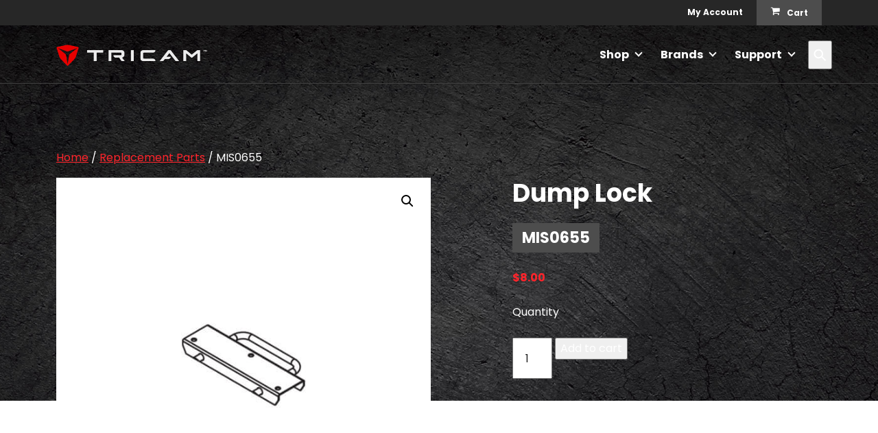

--- FILE ---
content_type: text/html; charset=UTF-8
request_url: https://tricamindustries.com/product/mis0655/
body_size: 41843
content:
<!DOCTYPE html>
<html lang="en-US">

<head>
	<meta charset="UTF-8"><script type="text/javascript">(window.NREUM||(NREUM={})).init={ajax:{deny_list:["bam.nr-data.net"]},feature_flags:["soft_nav"]};(window.NREUM||(NREUM={})).loader_config={licenseKey:"NRJS-68608458dc5ebb9e608",applicationID:"1587129228",browserID:"1588933991"};;/*! For license information please see nr-loader-rum-1.308.0.min.js.LICENSE.txt */
(()=>{var e,t,r={163:(e,t,r)=>{"use strict";r.d(t,{j:()=>E});var n=r(384),i=r(1741);var a=r(2555);r(860).K7.genericEvents;const s="experimental.resources",o="register",c=e=>{if(!e||"string"!=typeof e)return!1;try{document.createDocumentFragment().querySelector(e)}catch{return!1}return!0};var d=r(2614),u=r(944),l=r(8122);const f="[data-nr-mask]",g=e=>(0,l.a)(e,(()=>{const e={feature_flags:[],experimental:{allow_registered_children:!1,resources:!1},mask_selector:"*",block_selector:"[data-nr-block]",mask_input_options:{color:!1,date:!1,"datetime-local":!1,email:!1,month:!1,number:!1,range:!1,search:!1,tel:!1,text:!1,time:!1,url:!1,week:!1,textarea:!1,select:!1,password:!0}};return{ajax:{deny_list:void 0,block_internal:!0,enabled:!0,autoStart:!0},api:{get allow_registered_children(){return e.feature_flags.includes(o)||e.experimental.allow_registered_children},set allow_registered_children(t){e.experimental.allow_registered_children=t},duplicate_registered_data:!1},browser_consent_mode:{enabled:!1},distributed_tracing:{enabled:void 0,exclude_newrelic_header:void 0,cors_use_newrelic_header:void 0,cors_use_tracecontext_headers:void 0,allowed_origins:void 0},get feature_flags(){return e.feature_flags},set feature_flags(t){e.feature_flags=t},generic_events:{enabled:!0,autoStart:!0},harvest:{interval:30},jserrors:{enabled:!0,autoStart:!0},logging:{enabled:!0,autoStart:!0},metrics:{enabled:!0,autoStart:!0},obfuscate:void 0,page_action:{enabled:!0},page_view_event:{enabled:!0,autoStart:!0},page_view_timing:{enabled:!0,autoStart:!0},performance:{capture_marks:!1,capture_measures:!1,capture_detail:!0,resources:{get enabled(){return e.feature_flags.includes(s)||e.experimental.resources},set enabled(t){e.experimental.resources=t},asset_types:[],first_party_domains:[],ignore_newrelic:!0}},privacy:{cookies_enabled:!0},proxy:{assets:void 0,beacon:void 0},session:{expiresMs:d.wk,inactiveMs:d.BB},session_replay:{autoStart:!0,enabled:!1,preload:!1,sampling_rate:10,error_sampling_rate:100,collect_fonts:!1,inline_images:!1,fix_stylesheets:!0,mask_all_inputs:!0,get mask_text_selector(){return e.mask_selector},set mask_text_selector(t){c(t)?e.mask_selector="".concat(t,",").concat(f):""===t||null===t?e.mask_selector=f:(0,u.R)(5,t)},get block_class(){return"nr-block"},get ignore_class(){return"nr-ignore"},get mask_text_class(){return"nr-mask"},get block_selector(){return e.block_selector},set block_selector(t){c(t)?e.block_selector+=",".concat(t):""!==t&&(0,u.R)(6,t)},get mask_input_options(){return e.mask_input_options},set mask_input_options(t){t&&"object"==typeof t?e.mask_input_options={...t,password:!0}:(0,u.R)(7,t)}},session_trace:{enabled:!0,autoStart:!0},soft_navigations:{enabled:!0,autoStart:!0},spa:{enabled:!0,autoStart:!0},ssl:void 0,user_actions:{enabled:!0,elementAttributes:["id","className","tagName","type"]}}})());var p=r(6154),m=r(9324);let h=0;const v={buildEnv:m.F3,distMethod:m.Xs,version:m.xv,originTime:p.WN},b={consented:!1},y={appMetadata:{},get consented(){return this.session?.state?.consent||b.consented},set consented(e){b.consented=e},customTransaction:void 0,denyList:void 0,disabled:!1,harvester:void 0,isolatedBacklog:!1,isRecording:!1,loaderType:void 0,maxBytes:3e4,obfuscator:void 0,onerror:void 0,ptid:void 0,releaseIds:{},session:void 0,timeKeeper:void 0,registeredEntities:[],jsAttributesMetadata:{bytes:0},get harvestCount(){return++h}},_=e=>{const t=(0,l.a)(e,y),r=Object.keys(v).reduce((e,t)=>(e[t]={value:v[t],writable:!1,configurable:!0,enumerable:!0},e),{});return Object.defineProperties(t,r)};var w=r(5701);const x=e=>{const t=e.startsWith("http");e+="/",r.p=t?e:"https://"+e};var R=r(7836),k=r(3241);const A={accountID:void 0,trustKey:void 0,agentID:void 0,licenseKey:void 0,applicationID:void 0,xpid:void 0},S=e=>(0,l.a)(e,A),T=new Set;function E(e,t={},r,s){let{init:o,info:c,loader_config:d,runtime:u={},exposed:l=!0}=t;if(!c){const e=(0,n.pV)();o=e.init,c=e.info,d=e.loader_config}e.init=g(o||{}),e.loader_config=S(d||{}),c.jsAttributes??={},p.bv&&(c.jsAttributes.isWorker=!0),e.info=(0,a.D)(c);const f=e.init,m=[c.beacon,c.errorBeacon];T.has(e.agentIdentifier)||(f.proxy.assets&&(x(f.proxy.assets),m.push(f.proxy.assets)),f.proxy.beacon&&m.push(f.proxy.beacon),e.beacons=[...m],function(e){const t=(0,n.pV)();Object.getOwnPropertyNames(i.W.prototype).forEach(r=>{const n=i.W.prototype[r];if("function"!=typeof n||"constructor"===n)return;let a=t[r];e[r]&&!1!==e.exposed&&"micro-agent"!==e.runtime?.loaderType&&(t[r]=(...t)=>{const n=e[r](...t);return a?a(...t):n})})}(e),(0,n.US)("activatedFeatures",w.B)),u.denyList=[...f.ajax.deny_list||[],...f.ajax.block_internal?m:[]],u.ptid=e.agentIdentifier,u.loaderType=r,e.runtime=_(u),T.has(e.agentIdentifier)||(e.ee=R.ee.get(e.agentIdentifier),e.exposed=l,(0,k.W)({agentIdentifier:e.agentIdentifier,drained:!!w.B?.[e.agentIdentifier],type:"lifecycle",name:"initialize",feature:void 0,data:e.config})),T.add(e.agentIdentifier)}},384:(e,t,r)=>{"use strict";r.d(t,{NT:()=>s,US:()=>u,Zm:()=>o,bQ:()=>d,dV:()=>c,pV:()=>l});var n=r(6154),i=r(1863),a=r(1910);const s={beacon:"bam.nr-data.net",errorBeacon:"bam.nr-data.net"};function o(){return n.gm.NREUM||(n.gm.NREUM={}),void 0===n.gm.newrelic&&(n.gm.newrelic=n.gm.NREUM),n.gm.NREUM}function c(){let e=o();return e.o||(e.o={ST:n.gm.setTimeout,SI:n.gm.setImmediate||n.gm.setInterval,CT:n.gm.clearTimeout,XHR:n.gm.XMLHttpRequest,REQ:n.gm.Request,EV:n.gm.Event,PR:n.gm.Promise,MO:n.gm.MutationObserver,FETCH:n.gm.fetch,WS:n.gm.WebSocket},(0,a.i)(...Object.values(e.o))),e}function d(e,t){let r=o();r.initializedAgents??={},t.initializedAt={ms:(0,i.t)(),date:new Date},r.initializedAgents[e]=t}function u(e,t){o()[e]=t}function l(){return function(){let e=o();const t=e.info||{};e.info={beacon:s.beacon,errorBeacon:s.errorBeacon,...t}}(),function(){let e=o();const t=e.init||{};e.init={...t}}(),c(),function(){let e=o();const t=e.loader_config||{};e.loader_config={...t}}(),o()}},782:(e,t,r)=>{"use strict";r.d(t,{T:()=>n});const n=r(860).K7.pageViewTiming},860:(e,t,r)=>{"use strict";r.d(t,{$J:()=>u,K7:()=>c,P3:()=>d,XX:()=>i,Yy:()=>o,df:()=>a,qY:()=>n,v4:()=>s});const n="events",i="jserrors",a="browser/blobs",s="rum",o="browser/logs",c={ajax:"ajax",genericEvents:"generic_events",jserrors:i,logging:"logging",metrics:"metrics",pageAction:"page_action",pageViewEvent:"page_view_event",pageViewTiming:"page_view_timing",sessionReplay:"session_replay",sessionTrace:"session_trace",softNav:"soft_navigations",spa:"spa"},d={[c.pageViewEvent]:1,[c.pageViewTiming]:2,[c.metrics]:3,[c.jserrors]:4,[c.spa]:5,[c.ajax]:6,[c.sessionTrace]:7,[c.softNav]:8,[c.sessionReplay]:9,[c.logging]:10,[c.genericEvents]:11},u={[c.pageViewEvent]:s,[c.pageViewTiming]:n,[c.ajax]:n,[c.spa]:n,[c.softNav]:n,[c.metrics]:i,[c.jserrors]:i,[c.sessionTrace]:a,[c.sessionReplay]:a,[c.logging]:o,[c.genericEvents]:"ins"}},944:(e,t,r)=>{"use strict";r.d(t,{R:()=>i});var n=r(3241);function i(e,t){"function"==typeof console.debug&&(console.debug("New Relic Warning: https://github.com/newrelic/newrelic-browser-agent/blob/main/docs/warning-codes.md#".concat(e),t),(0,n.W)({agentIdentifier:null,drained:null,type:"data",name:"warn",feature:"warn",data:{code:e,secondary:t}}))}},1687:(e,t,r)=>{"use strict";r.d(t,{Ak:()=>d,Ze:()=>f,x3:()=>u});var n=r(3241),i=r(7836),a=r(3606),s=r(860),o=r(2646);const c={};function d(e,t){const r={staged:!1,priority:s.P3[t]||0};l(e),c[e].get(t)||c[e].set(t,r)}function u(e,t){e&&c[e]&&(c[e].get(t)&&c[e].delete(t),p(e,t,!1),c[e].size&&g(e))}function l(e){if(!e)throw new Error("agentIdentifier required");c[e]||(c[e]=new Map)}function f(e="",t="feature",r=!1){if(l(e),!e||!c[e].get(t)||r)return p(e,t);c[e].get(t).staged=!0,g(e)}function g(e){const t=Array.from(c[e]);t.every(([e,t])=>t.staged)&&(t.sort((e,t)=>e[1].priority-t[1].priority),t.forEach(([t])=>{c[e].delete(t),p(e,t)}))}function p(e,t,r=!0){const s=e?i.ee.get(e):i.ee,c=a.i.handlers;if(!s.aborted&&s.backlog&&c){if((0,n.W)({agentIdentifier:e,type:"lifecycle",name:"drain",feature:t}),r){const e=s.backlog[t],r=c[t];if(r){for(let t=0;e&&t<e.length;++t)m(e[t],r);Object.entries(r).forEach(([e,t])=>{Object.values(t||{}).forEach(t=>{t[0]?.on&&t[0]?.context()instanceof o.y&&t[0].on(e,t[1])})})}}s.isolatedBacklog||delete c[t],s.backlog[t]=null,s.emit("drain-"+t,[])}}function m(e,t){var r=e[1];Object.values(t[r]||{}).forEach(t=>{var r=e[0];if(t[0]===r){var n=t[1],i=e[3],a=e[2];n.apply(i,a)}})}},1738:(e,t,r)=>{"use strict";r.d(t,{U:()=>g,Y:()=>f});var n=r(3241),i=r(9908),a=r(1863),s=r(944),o=r(5701),c=r(3969),d=r(8362),u=r(860),l=r(4261);function f(e,t,r,a){const f=a||r;!f||f[e]&&f[e]!==d.d.prototype[e]||(f[e]=function(){(0,i.p)(c.xV,["API/"+e+"/called"],void 0,u.K7.metrics,r.ee),(0,n.W)({agentIdentifier:r.agentIdentifier,drained:!!o.B?.[r.agentIdentifier],type:"data",name:"api",feature:l.Pl+e,data:{}});try{return t.apply(this,arguments)}catch(e){(0,s.R)(23,e)}})}function g(e,t,r,n,s){const o=e.info;null===r?delete o.jsAttributes[t]:o.jsAttributes[t]=r,(s||null===r)&&(0,i.p)(l.Pl+n,[(0,a.t)(),t,r],void 0,"session",e.ee)}},1741:(e,t,r)=>{"use strict";r.d(t,{W:()=>a});var n=r(944),i=r(4261);class a{#e(e,...t){if(this[e]!==a.prototype[e])return this[e](...t);(0,n.R)(35,e)}addPageAction(e,t){return this.#e(i.hG,e,t)}register(e){return this.#e(i.eY,e)}recordCustomEvent(e,t){return this.#e(i.fF,e,t)}setPageViewName(e,t){return this.#e(i.Fw,e,t)}setCustomAttribute(e,t,r){return this.#e(i.cD,e,t,r)}noticeError(e,t){return this.#e(i.o5,e,t)}setUserId(e,t=!1){return this.#e(i.Dl,e,t)}setApplicationVersion(e){return this.#e(i.nb,e)}setErrorHandler(e){return this.#e(i.bt,e)}addRelease(e,t){return this.#e(i.k6,e,t)}log(e,t){return this.#e(i.$9,e,t)}start(){return this.#e(i.d3)}finished(e){return this.#e(i.BL,e)}recordReplay(){return this.#e(i.CH)}pauseReplay(){return this.#e(i.Tb)}addToTrace(e){return this.#e(i.U2,e)}setCurrentRouteName(e){return this.#e(i.PA,e)}interaction(e){return this.#e(i.dT,e)}wrapLogger(e,t,r){return this.#e(i.Wb,e,t,r)}measure(e,t){return this.#e(i.V1,e,t)}consent(e){return this.#e(i.Pv,e)}}},1863:(e,t,r)=>{"use strict";function n(){return Math.floor(performance.now())}r.d(t,{t:()=>n})},1910:(e,t,r)=>{"use strict";r.d(t,{i:()=>a});var n=r(944);const i=new Map;function a(...e){return e.every(e=>{if(i.has(e))return i.get(e);const t="function"==typeof e?e.toString():"",r=t.includes("[native code]"),a=t.includes("nrWrapper");return r||a||(0,n.R)(64,e?.name||t),i.set(e,r),r})}},2555:(e,t,r)=>{"use strict";r.d(t,{D:()=>o,f:()=>s});var n=r(384),i=r(8122);const a={beacon:n.NT.beacon,errorBeacon:n.NT.errorBeacon,licenseKey:void 0,applicationID:void 0,sa:void 0,queueTime:void 0,applicationTime:void 0,ttGuid:void 0,user:void 0,account:void 0,product:void 0,extra:void 0,jsAttributes:{},userAttributes:void 0,atts:void 0,transactionName:void 0,tNamePlain:void 0};function s(e){try{return!!e.licenseKey&&!!e.errorBeacon&&!!e.applicationID}catch(e){return!1}}const o=e=>(0,i.a)(e,a)},2614:(e,t,r)=>{"use strict";r.d(t,{BB:()=>s,H3:()=>n,g:()=>d,iL:()=>c,tS:()=>o,uh:()=>i,wk:()=>a});const n="NRBA",i="SESSION",a=144e5,s=18e5,o={STARTED:"session-started",PAUSE:"session-pause",RESET:"session-reset",RESUME:"session-resume",UPDATE:"session-update"},c={SAME_TAB:"same-tab",CROSS_TAB:"cross-tab"},d={OFF:0,FULL:1,ERROR:2}},2646:(e,t,r)=>{"use strict";r.d(t,{y:()=>n});class n{constructor(e){this.contextId=e}}},2843:(e,t,r)=>{"use strict";r.d(t,{G:()=>a,u:()=>i});var n=r(3878);function i(e,t=!1,r,i){(0,n.DD)("visibilitychange",function(){if(t)return void("hidden"===document.visibilityState&&e());e(document.visibilityState)},r,i)}function a(e,t,r){(0,n.sp)("pagehide",e,t,r)}},3241:(e,t,r)=>{"use strict";r.d(t,{W:()=>a});var n=r(6154);const i="newrelic";function a(e={}){try{n.gm.dispatchEvent(new CustomEvent(i,{detail:e}))}catch(e){}}},3606:(e,t,r)=>{"use strict";r.d(t,{i:()=>a});var n=r(9908);a.on=s;var i=a.handlers={};function a(e,t,r,a){s(a||n.d,i,e,t,r)}function s(e,t,r,i,a){a||(a="feature"),e||(e=n.d);var s=t[a]=t[a]||{};(s[r]=s[r]||[]).push([e,i])}},3878:(e,t,r)=>{"use strict";function n(e,t){return{capture:e,passive:!1,signal:t}}function i(e,t,r=!1,i){window.addEventListener(e,t,n(r,i))}function a(e,t,r=!1,i){document.addEventListener(e,t,n(r,i))}r.d(t,{DD:()=>a,jT:()=>n,sp:()=>i})},3969:(e,t,r)=>{"use strict";r.d(t,{TZ:()=>n,XG:()=>o,rs:()=>i,xV:()=>s,z_:()=>a});const n=r(860).K7.metrics,i="sm",a="cm",s="storeSupportabilityMetrics",o="storeEventMetrics"},4234:(e,t,r)=>{"use strict";r.d(t,{W:()=>a});var n=r(7836),i=r(1687);class a{constructor(e,t){this.agentIdentifier=e,this.ee=n.ee.get(e),this.featureName=t,this.blocked=!1}deregisterDrain(){(0,i.x3)(this.agentIdentifier,this.featureName)}}},4261:(e,t,r)=>{"use strict";r.d(t,{$9:()=>d,BL:()=>o,CH:()=>g,Dl:()=>_,Fw:()=>y,PA:()=>h,Pl:()=>n,Pv:()=>k,Tb:()=>l,U2:()=>a,V1:()=>R,Wb:()=>x,bt:()=>b,cD:()=>v,d3:()=>w,dT:()=>c,eY:()=>p,fF:()=>f,hG:()=>i,k6:()=>s,nb:()=>m,o5:()=>u});const n="api-",i="addPageAction",a="addToTrace",s="addRelease",o="finished",c="interaction",d="log",u="noticeError",l="pauseReplay",f="recordCustomEvent",g="recordReplay",p="register",m="setApplicationVersion",h="setCurrentRouteName",v="setCustomAttribute",b="setErrorHandler",y="setPageViewName",_="setUserId",w="start",x="wrapLogger",R="measure",k="consent"},5289:(e,t,r)=>{"use strict";r.d(t,{GG:()=>s,Qr:()=>c,sB:()=>o});var n=r(3878),i=r(6389);function a(){return"undefined"==typeof document||"complete"===document.readyState}function s(e,t){if(a())return e();const r=(0,i.J)(e),s=setInterval(()=>{a()&&(clearInterval(s),r())},500);(0,n.sp)("load",r,t)}function o(e){if(a())return e();(0,n.DD)("DOMContentLoaded",e)}function c(e){if(a())return e();(0,n.sp)("popstate",e)}},5607:(e,t,r)=>{"use strict";r.d(t,{W:()=>n});const n=(0,r(9566).bz)()},5701:(e,t,r)=>{"use strict";r.d(t,{B:()=>a,t:()=>s});var n=r(3241);const i=new Set,a={};function s(e,t){const r=t.agentIdentifier;a[r]??={},e&&"object"==typeof e&&(i.has(r)||(t.ee.emit("rumresp",[e]),a[r]=e,i.add(r),(0,n.W)({agentIdentifier:r,loaded:!0,drained:!0,type:"lifecycle",name:"load",feature:void 0,data:e})))}},6154:(e,t,r)=>{"use strict";r.d(t,{OF:()=>c,RI:()=>i,WN:()=>u,bv:()=>a,eN:()=>l,gm:()=>s,mw:()=>o,sb:()=>d});var n=r(1863);const i="undefined"!=typeof window&&!!window.document,a="undefined"!=typeof WorkerGlobalScope&&("undefined"!=typeof self&&self instanceof WorkerGlobalScope&&self.navigator instanceof WorkerNavigator||"undefined"!=typeof globalThis&&globalThis instanceof WorkerGlobalScope&&globalThis.navigator instanceof WorkerNavigator),s=i?window:"undefined"!=typeof WorkerGlobalScope&&("undefined"!=typeof self&&self instanceof WorkerGlobalScope&&self||"undefined"!=typeof globalThis&&globalThis instanceof WorkerGlobalScope&&globalThis),o=Boolean("hidden"===s?.document?.visibilityState),c=/iPad|iPhone|iPod/.test(s.navigator?.userAgent),d=c&&"undefined"==typeof SharedWorker,u=((()=>{const e=s.navigator?.userAgent?.match(/Firefox[/\s](\d+\.\d+)/);Array.isArray(e)&&e.length>=2&&e[1]})(),Date.now()-(0,n.t)()),l=()=>"undefined"!=typeof PerformanceNavigationTiming&&s?.performance?.getEntriesByType("navigation")?.[0]?.responseStart},6389:(e,t,r)=>{"use strict";function n(e,t=500,r={}){const n=r?.leading||!1;let i;return(...r)=>{n&&void 0===i&&(e.apply(this,r),i=setTimeout(()=>{i=clearTimeout(i)},t)),n||(clearTimeout(i),i=setTimeout(()=>{e.apply(this,r)},t))}}function i(e){let t=!1;return(...r)=>{t||(t=!0,e.apply(this,r))}}r.d(t,{J:()=>i,s:()=>n})},6630:(e,t,r)=>{"use strict";r.d(t,{T:()=>n});const n=r(860).K7.pageViewEvent},7699:(e,t,r)=>{"use strict";r.d(t,{It:()=>a,KC:()=>o,No:()=>i,qh:()=>s});var n=r(860);const i=16e3,a=1e6,s="SESSION_ERROR",o={[n.K7.logging]:!0,[n.K7.genericEvents]:!1,[n.K7.jserrors]:!1,[n.K7.ajax]:!1}},7836:(e,t,r)=>{"use strict";r.d(t,{P:()=>o,ee:()=>c});var n=r(384),i=r(8990),a=r(2646),s=r(5607);const o="nr@context:".concat(s.W),c=function e(t,r){var n={},s={},u={},l=!1;try{l=16===r.length&&d.initializedAgents?.[r]?.runtime.isolatedBacklog}catch(e){}var f={on:p,addEventListener:p,removeEventListener:function(e,t){var r=n[e];if(!r)return;for(var i=0;i<r.length;i++)r[i]===t&&r.splice(i,1)},emit:function(e,r,n,i,a){!1!==a&&(a=!0);if(c.aborted&&!i)return;t&&a&&t.emit(e,r,n);var o=g(n);m(e).forEach(e=>{e.apply(o,r)});var d=v()[s[e]];d&&d.push([f,e,r,o]);return o},get:h,listeners:m,context:g,buffer:function(e,t){const r=v();if(t=t||"feature",f.aborted)return;Object.entries(e||{}).forEach(([e,n])=>{s[n]=t,t in r||(r[t]=[])})},abort:function(){f._aborted=!0,Object.keys(f.backlog).forEach(e=>{delete f.backlog[e]})},isBuffering:function(e){return!!v()[s[e]]},debugId:r,backlog:l?{}:t&&"object"==typeof t.backlog?t.backlog:{},isolatedBacklog:l};return Object.defineProperty(f,"aborted",{get:()=>{let e=f._aborted||!1;return e||(t&&(e=t.aborted),e)}}),f;function g(e){return e&&e instanceof a.y?e:e?(0,i.I)(e,o,()=>new a.y(o)):new a.y(o)}function p(e,t){n[e]=m(e).concat(t)}function m(e){return n[e]||[]}function h(t){return u[t]=u[t]||e(f,t)}function v(){return f.backlog}}(void 0,"globalEE"),d=(0,n.Zm)();d.ee||(d.ee=c)},8122:(e,t,r)=>{"use strict";r.d(t,{a:()=>i});var n=r(944);function i(e,t){try{if(!e||"object"!=typeof e)return(0,n.R)(3);if(!t||"object"!=typeof t)return(0,n.R)(4);const r=Object.create(Object.getPrototypeOf(t),Object.getOwnPropertyDescriptors(t)),a=0===Object.keys(r).length?e:r;for(let s in a)if(void 0!==e[s])try{if(null===e[s]){r[s]=null;continue}Array.isArray(e[s])&&Array.isArray(t[s])?r[s]=Array.from(new Set([...e[s],...t[s]])):"object"==typeof e[s]&&"object"==typeof t[s]?r[s]=i(e[s],t[s]):r[s]=e[s]}catch(e){r[s]||(0,n.R)(1,e)}return r}catch(e){(0,n.R)(2,e)}}},8362:(e,t,r)=>{"use strict";r.d(t,{d:()=>a});var n=r(9566),i=r(1741);class a extends i.W{agentIdentifier=(0,n.LA)(16)}},8374:(e,t,r)=>{r.nc=(()=>{try{return document?.currentScript?.nonce}catch(e){}return""})()},8990:(e,t,r)=>{"use strict";r.d(t,{I:()=>i});var n=Object.prototype.hasOwnProperty;function i(e,t,r){if(n.call(e,t))return e[t];var i=r();if(Object.defineProperty&&Object.keys)try{return Object.defineProperty(e,t,{value:i,writable:!0,enumerable:!1}),i}catch(e){}return e[t]=i,i}},9324:(e,t,r)=>{"use strict";r.d(t,{F3:()=>i,Xs:()=>a,xv:()=>n});const n="1.308.0",i="PROD",a="CDN"},9566:(e,t,r)=>{"use strict";r.d(t,{LA:()=>o,bz:()=>s});var n=r(6154);const i="xxxxxxxx-xxxx-4xxx-yxxx-xxxxxxxxxxxx";function a(e,t){return e?15&e[t]:16*Math.random()|0}function s(){const e=n.gm?.crypto||n.gm?.msCrypto;let t,r=0;return e&&e.getRandomValues&&(t=e.getRandomValues(new Uint8Array(30))),i.split("").map(e=>"x"===e?a(t,r++).toString(16):"y"===e?(3&a()|8).toString(16):e).join("")}function o(e){const t=n.gm?.crypto||n.gm?.msCrypto;let r,i=0;t&&t.getRandomValues&&(r=t.getRandomValues(new Uint8Array(e)));const s=[];for(var o=0;o<e;o++)s.push(a(r,i++).toString(16));return s.join("")}},9908:(e,t,r)=>{"use strict";r.d(t,{d:()=>n,p:()=>i});var n=r(7836).ee.get("handle");function i(e,t,r,i,a){a?(a.buffer([e],i),a.emit(e,t,r)):(n.buffer([e],i),n.emit(e,t,r))}}},n={};function i(e){var t=n[e];if(void 0!==t)return t.exports;var a=n[e]={exports:{}};return r[e](a,a.exports,i),a.exports}i.m=r,i.d=(e,t)=>{for(var r in t)i.o(t,r)&&!i.o(e,r)&&Object.defineProperty(e,r,{enumerable:!0,get:t[r]})},i.f={},i.e=e=>Promise.all(Object.keys(i.f).reduce((t,r)=>(i.f[r](e,t),t),[])),i.u=e=>"nr-rum-1.308.0.min.js",i.o=(e,t)=>Object.prototype.hasOwnProperty.call(e,t),e={},t="NRBA-1.308.0.PROD:",i.l=(r,n,a,s)=>{if(e[r])e[r].push(n);else{var o,c;if(void 0!==a)for(var d=document.getElementsByTagName("script"),u=0;u<d.length;u++){var l=d[u];if(l.getAttribute("src")==r||l.getAttribute("data-webpack")==t+a){o=l;break}}if(!o){c=!0;var f={296:"sha512-+MIMDsOcckGXa1EdWHqFNv7P+JUkd5kQwCBr3KE6uCvnsBNUrdSt4a/3/L4j4TxtnaMNjHpza2/erNQbpacJQA=="};(o=document.createElement("script")).charset="utf-8",i.nc&&o.setAttribute("nonce",i.nc),o.setAttribute("data-webpack",t+a),o.src=r,0!==o.src.indexOf(window.location.origin+"/")&&(o.crossOrigin="anonymous"),f[s]&&(o.integrity=f[s])}e[r]=[n];var g=(t,n)=>{o.onerror=o.onload=null,clearTimeout(p);var i=e[r];if(delete e[r],o.parentNode&&o.parentNode.removeChild(o),i&&i.forEach(e=>e(n)),t)return t(n)},p=setTimeout(g.bind(null,void 0,{type:"timeout",target:o}),12e4);o.onerror=g.bind(null,o.onerror),o.onload=g.bind(null,o.onload),c&&document.head.appendChild(o)}},i.r=e=>{"undefined"!=typeof Symbol&&Symbol.toStringTag&&Object.defineProperty(e,Symbol.toStringTag,{value:"Module"}),Object.defineProperty(e,"__esModule",{value:!0})},i.p="https://js-agent.newrelic.com/",(()=>{var e={374:0,840:0};i.f.j=(t,r)=>{var n=i.o(e,t)?e[t]:void 0;if(0!==n)if(n)r.push(n[2]);else{var a=new Promise((r,i)=>n=e[t]=[r,i]);r.push(n[2]=a);var s=i.p+i.u(t),o=new Error;i.l(s,r=>{if(i.o(e,t)&&(0!==(n=e[t])&&(e[t]=void 0),n)){var a=r&&("load"===r.type?"missing":r.type),s=r&&r.target&&r.target.src;o.message="Loading chunk "+t+" failed: ("+a+": "+s+")",o.name="ChunkLoadError",o.type=a,o.request=s,n[1](o)}},"chunk-"+t,t)}};var t=(t,r)=>{var n,a,[s,o,c]=r,d=0;if(s.some(t=>0!==e[t])){for(n in o)i.o(o,n)&&(i.m[n]=o[n]);if(c)c(i)}for(t&&t(r);d<s.length;d++)a=s[d],i.o(e,a)&&e[a]&&e[a][0](),e[a]=0},r=self["webpackChunk:NRBA-1.308.0.PROD"]=self["webpackChunk:NRBA-1.308.0.PROD"]||[];r.forEach(t.bind(null,0)),r.push=t.bind(null,r.push.bind(r))})(),(()=>{"use strict";i(8374);var e=i(8362),t=i(860);const r=Object.values(t.K7);var n=i(163);var a=i(9908),s=i(1863),o=i(4261),c=i(1738);var d=i(1687),u=i(4234),l=i(5289),f=i(6154),g=i(944),p=i(384);const m=e=>f.RI&&!0===e?.privacy.cookies_enabled;function h(e){return!!(0,p.dV)().o.MO&&m(e)&&!0===e?.session_trace.enabled}var v=i(6389),b=i(7699);class y extends u.W{constructor(e,t){super(e.agentIdentifier,t),this.agentRef=e,this.abortHandler=void 0,this.featAggregate=void 0,this.loadedSuccessfully=void 0,this.onAggregateImported=new Promise(e=>{this.loadedSuccessfully=e}),this.deferred=Promise.resolve(),!1===e.init[this.featureName].autoStart?this.deferred=new Promise((t,r)=>{this.ee.on("manual-start-all",(0,v.J)(()=>{(0,d.Ak)(e.agentIdentifier,this.featureName),t()}))}):(0,d.Ak)(e.agentIdentifier,t)}importAggregator(e,t,r={}){if(this.featAggregate)return;const n=async()=>{let n;await this.deferred;try{if(m(e.init)){const{setupAgentSession:t}=await i.e(296).then(i.bind(i,3305));n=t(e)}}catch(e){(0,g.R)(20,e),this.ee.emit("internal-error",[e]),(0,a.p)(b.qh,[e],void 0,this.featureName,this.ee)}try{if(!this.#t(this.featureName,n,e.init))return(0,d.Ze)(this.agentIdentifier,this.featureName),void this.loadedSuccessfully(!1);const{Aggregate:i}=await t();this.featAggregate=new i(e,r),e.runtime.harvester.initializedAggregates.push(this.featAggregate),this.loadedSuccessfully(!0)}catch(e){(0,g.R)(34,e),this.abortHandler?.(),(0,d.Ze)(this.agentIdentifier,this.featureName,!0),this.loadedSuccessfully(!1),this.ee&&this.ee.abort()}};f.RI?(0,l.GG)(()=>n(),!0):n()}#t(e,r,n){if(this.blocked)return!1;switch(e){case t.K7.sessionReplay:return h(n)&&!!r;case t.K7.sessionTrace:return!!r;default:return!0}}}var _=i(6630),w=i(2614),x=i(3241);class R extends y{static featureName=_.T;constructor(e){var t;super(e,_.T),this.setupInspectionEvents(e.agentIdentifier),t=e,(0,c.Y)(o.Fw,function(e,r){"string"==typeof e&&("/"!==e.charAt(0)&&(e="/"+e),t.runtime.customTransaction=(r||"http://custom.transaction")+e,(0,a.p)(o.Pl+o.Fw,[(0,s.t)()],void 0,void 0,t.ee))},t),this.importAggregator(e,()=>i.e(296).then(i.bind(i,3943)))}setupInspectionEvents(e){const t=(t,r)=>{t&&(0,x.W)({agentIdentifier:e,timeStamp:t.timeStamp,loaded:"complete"===t.target.readyState,type:"window",name:r,data:t.target.location+""})};(0,l.sB)(e=>{t(e,"DOMContentLoaded")}),(0,l.GG)(e=>{t(e,"load")}),(0,l.Qr)(e=>{t(e,"navigate")}),this.ee.on(w.tS.UPDATE,(t,r)=>{(0,x.W)({agentIdentifier:e,type:"lifecycle",name:"session",data:r})})}}class k extends e.d{constructor(e){var t;(super(),f.gm)?(this.features={},(0,p.bQ)(this.agentIdentifier,this),this.desiredFeatures=new Set(e.features||[]),this.desiredFeatures.add(R),(0,n.j)(this,e,e.loaderType||"agent"),t=this,(0,c.Y)(o.cD,function(e,r,n=!1){if("string"==typeof e){if(["string","number","boolean"].includes(typeof r)||null===r)return(0,c.U)(t,e,r,o.cD,n);(0,g.R)(40,typeof r)}else(0,g.R)(39,typeof e)},t),function(e){(0,c.Y)(o.Dl,function(t,r=!1){if("string"!=typeof t&&null!==t)return void(0,g.R)(41,typeof t);const n=e.info.jsAttributes["enduser.id"];r&&null!=n&&n!==t?(0,a.p)(o.Pl+"setUserIdAndResetSession",[t],void 0,"session",e.ee):(0,c.U)(e,"enduser.id",t,o.Dl,!0)},e)}(this),function(e){(0,c.Y)(o.nb,function(t){if("string"==typeof t||null===t)return(0,c.U)(e,"application.version",t,o.nb,!1);(0,g.R)(42,typeof t)},e)}(this),function(e){(0,c.Y)(o.d3,function(){e.ee.emit("manual-start-all")},e)}(this),function(e){(0,c.Y)(o.Pv,function(t=!0){if("boolean"==typeof t){if((0,a.p)(o.Pl+o.Pv,[t],void 0,"session",e.ee),e.runtime.consented=t,t){const t=e.features.page_view_event;t.onAggregateImported.then(e=>{const r=t.featAggregate;e&&!r.sentRum&&r.sendRum()})}}else(0,g.R)(65,typeof t)},e)}(this),this.run()):(0,g.R)(21)}get config(){return{info:this.info,init:this.init,loader_config:this.loader_config,runtime:this.runtime}}get api(){return this}run(){try{const e=function(e){const t={};return r.forEach(r=>{t[r]=!!e[r]?.enabled}),t}(this.init),n=[...this.desiredFeatures];n.sort((e,r)=>t.P3[e.featureName]-t.P3[r.featureName]),n.forEach(r=>{if(!e[r.featureName]&&r.featureName!==t.K7.pageViewEvent)return;if(r.featureName===t.K7.spa)return void(0,g.R)(67);const n=function(e){switch(e){case t.K7.ajax:return[t.K7.jserrors];case t.K7.sessionTrace:return[t.K7.ajax,t.K7.pageViewEvent];case t.K7.sessionReplay:return[t.K7.sessionTrace];case t.K7.pageViewTiming:return[t.K7.pageViewEvent];default:return[]}}(r.featureName).filter(e=>!(e in this.features));n.length>0&&(0,g.R)(36,{targetFeature:r.featureName,missingDependencies:n}),this.features[r.featureName]=new r(this)})}catch(e){(0,g.R)(22,e);for(const e in this.features)this.features[e].abortHandler?.();const t=(0,p.Zm)();delete t.initializedAgents[this.agentIdentifier]?.features,delete this.sharedAggregator;return t.ee.get(this.agentIdentifier).abort(),!1}}}var A=i(2843),S=i(782);class T extends y{static featureName=S.T;constructor(e){super(e,S.T),f.RI&&((0,A.u)(()=>(0,a.p)("docHidden",[(0,s.t)()],void 0,S.T,this.ee),!0),(0,A.G)(()=>(0,a.p)("winPagehide",[(0,s.t)()],void 0,S.T,this.ee)),this.importAggregator(e,()=>i.e(296).then(i.bind(i,2117))))}}var E=i(3969);class I extends y{static featureName=E.TZ;constructor(e){super(e,E.TZ),f.RI&&document.addEventListener("securitypolicyviolation",e=>{(0,a.p)(E.xV,["Generic/CSPViolation/Detected"],void 0,this.featureName,this.ee)}),this.importAggregator(e,()=>i.e(296).then(i.bind(i,9623)))}}new k({features:[R,T,I],loaderType:"lite"})})()})();</script>
	<meta name="viewport" content="width=device-width, initial-scale=1">
	<link rel="profile" href="http://gmpg.org/xfn/11">
	<link rel="pingback" href="https://tricamindustries.com/xmlrpc.php">

	<meta name='robots' content='index, follow, max-image-preview:large, max-snippet:-1, max-video-preview:-1' />

<!-- Google Tag Manager for WordPress by gtm4wp.com -->
<script data-cfasync="false" data-pagespeed-no-defer>
	var gtm4wp_datalayer_name = "dataLayer";
	var dataLayer = dataLayer || [];
	const gtm4wp_use_sku_instead = 0;
	const gtm4wp_currency = 'USD';
	const gtm4wp_product_per_impression = 10;
	const gtm4wp_clear_ecommerce = false;
	const gtm4wp_datalayer_max_timeout = 2000;
</script>
<!-- End Google Tag Manager for WordPress by gtm4wp.com -->
	<!-- This site is optimized with the Yoast SEO plugin v26.6 - https://yoast.com/wordpress/plugins/seo/ -->
	<title>MIS0655 - Tricam</title>
	<link rel="canonical" href="https://tricamindustries.com/product/mis0655/" />
	<meta property="og:locale" content="en_US" />
	<meta property="og:type" content="article" />
	<meta property="og:title" content="MIS0655 - Tricam" />
	<meta property="og:description" content="Dump Lock" />
	<meta property="og:url" content="https://tricamindustries.com/product/mis0655/" />
	<meta property="og:site_name" content="Tricam" />
	<meta property="article:modified_time" content="2023-09-01T18:49:57+00:00" />
	<meta property="og:image" content="https://tricamindustries.com/wp-content/uploads/2022/05/MIS0655-Dump-Lock.jpg" />
	<meta property="og:image:width" content="1200" />
	<meta property="og:image:height" content="1200" />
	<meta property="og:image:type" content="image/jpeg" />
	<meta name="twitter:card" content="summary_large_image" />
	<script type="application/ld+json" class="yoast-schema-graph">{"@context":"https://schema.org","@graph":[{"@type":"WebPage","@id":"https://tricamindustries.com/product/mis0655/","url":"https://tricamindustries.com/product/mis0655/","name":"MIS0655 - Tricam","isPartOf":{"@id":"https://tricamindustries.com/#website"},"primaryImageOfPage":{"@id":"https://tricamindustries.com/product/mis0655/#primaryimage"},"image":{"@id":"https://tricamindustries.com/product/mis0655/#primaryimage"},"thumbnailUrl":"https://tricamindustries.com/wp-content/uploads/2022/05/MIS0655-Dump-Lock.jpg","datePublished":"2016-02-24T00:07:03+00:00","dateModified":"2023-09-01T18:49:57+00:00","breadcrumb":{"@id":"https://tricamindustries.com/product/mis0655/#breadcrumb"},"inLanguage":"en-US","potentialAction":[{"@type":"ReadAction","target":["https://tricamindustries.com/product/mis0655/"]}]},{"@type":"ImageObject","inLanguage":"en-US","@id":"https://tricamindustries.com/product/mis0655/#primaryimage","url":"https://tricamindustries.com/wp-content/uploads/2022/05/MIS0655-Dump-Lock.jpg","contentUrl":"https://tricamindustries.com/wp-content/uploads/2022/05/MIS0655-Dump-Lock.jpg","width":1200,"height":1200,"caption":"dump lock"},{"@type":"BreadcrumbList","@id":"https://tricamindustries.com/product/mis0655/#breadcrumb","itemListElement":[{"@type":"ListItem","position":1,"name":"Home","item":"https://tricamindustries.com/"},{"@type":"ListItem","position":2,"name":"Shop","item":"https://tricamindustries.com/shop/"},{"@type":"ListItem","position":3,"name":"MIS0655"}]},{"@type":"WebSite","@id":"https://tricamindustries.com/#website","url":"https://tricamindustries.com/","name":"Tricam","description":"","publisher":{"@id":"https://tricamindustries.com/#organization"},"potentialAction":[{"@type":"SearchAction","target":{"@type":"EntryPoint","urlTemplate":"https://tricamindustries.com/?s={search_term_string}"},"query-input":{"@type":"PropertyValueSpecification","valueRequired":true,"valueName":"search_term_string"}}],"inLanguage":"en-US"},{"@type":"Organization","@id":"https://tricamindustries.com/#organization","name":"Tricam","url":"https://tricamindustries.com/","logo":{"@type":"ImageObject","inLanguage":"en-US","@id":"https://tricamindustries.com/#/schema/logo/image/","url":"https://tricamindustries.com/wp-content/uploads/2022/05/tricam-logo.png","contentUrl":"https://tricamindustries.com/wp-content/uploads/2022/05/tricam-logo.png","width":400,"height":58,"caption":"Tricam"},"image":{"@id":"https://tricamindustries.com/#/schema/logo/image/"}}]}</script>
	<!-- / Yoast SEO plugin. -->


<link rel='dns-prefetch' href='//tricamindustries.com' />
<link rel='dns-prefetch' href='//fonts.googleapis.com' />
<link rel="alternate" type="application/rss+xml" title="Tricam &raquo; Feed" href="https://tricamindustries.com/feed/" />
<link rel="alternate" type="application/rss+xml" title="Tricam &raquo; Comments Feed" href="https://tricamindustries.com/comments/feed/" />
<link rel="alternate" title="oEmbed (JSON)" type="application/json+oembed" href="https://tricamindustries.com/wp-json/oembed/1.0/embed?url=https%3A%2F%2Ftricamindustries.com%2Fproduct%2Fmis0655%2F" />
<link rel="alternate" title="oEmbed (XML)" type="text/xml+oembed" href="https://tricamindustries.com/wp-json/oembed/1.0/embed?url=https%3A%2F%2Ftricamindustries.com%2Fproduct%2Fmis0655%2F&#038;format=xml" />
<style id='wp-img-auto-sizes-contain-inline-css' type='text/css'>
img:is([sizes=auto i],[sizes^="auto," i]){contain-intrinsic-size:3000px 1500px}
/*# sourceURL=wp-img-auto-sizes-contain-inline-css */
</style>
<style id='wp-block-library-inline-css' type='text/css'>
:root{--wp-block-synced-color:#7a00df;--wp-block-synced-color--rgb:122,0,223;--wp-bound-block-color:var(--wp-block-synced-color);--wp-editor-canvas-background:#ddd;--wp-admin-theme-color:#007cba;--wp-admin-theme-color--rgb:0,124,186;--wp-admin-theme-color-darker-10:#006ba1;--wp-admin-theme-color-darker-10--rgb:0,107,160.5;--wp-admin-theme-color-darker-20:#005a87;--wp-admin-theme-color-darker-20--rgb:0,90,135;--wp-admin-border-width-focus:2px}@media (min-resolution:192dpi){:root{--wp-admin-border-width-focus:1.5px}}.wp-element-button{cursor:pointer}:root .has-very-light-gray-background-color{background-color:#eee}:root .has-very-dark-gray-background-color{background-color:#313131}:root .has-very-light-gray-color{color:#eee}:root .has-very-dark-gray-color{color:#313131}:root .has-vivid-green-cyan-to-vivid-cyan-blue-gradient-background{background:linear-gradient(135deg,#00d084,#0693e3)}:root .has-purple-crush-gradient-background{background:linear-gradient(135deg,#34e2e4,#4721fb 50%,#ab1dfe)}:root .has-hazy-dawn-gradient-background{background:linear-gradient(135deg,#faaca8,#dad0ec)}:root .has-subdued-olive-gradient-background{background:linear-gradient(135deg,#fafae1,#67a671)}:root .has-atomic-cream-gradient-background{background:linear-gradient(135deg,#fdd79a,#004a59)}:root .has-nightshade-gradient-background{background:linear-gradient(135deg,#330968,#31cdcf)}:root .has-midnight-gradient-background{background:linear-gradient(135deg,#020381,#2874fc)}:root{--wp--preset--font-size--normal:16px;--wp--preset--font-size--huge:42px}.has-regular-font-size{font-size:1em}.has-larger-font-size{font-size:2.625em}.has-normal-font-size{font-size:var(--wp--preset--font-size--normal)}.has-huge-font-size{font-size:var(--wp--preset--font-size--huge)}.has-text-align-center{text-align:center}.has-text-align-left{text-align:left}.has-text-align-right{text-align:right}.has-fit-text{white-space:nowrap!important}#end-resizable-editor-section{display:none}.aligncenter{clear:both}.items-justified-left{justify-content:flex-start}.items-justified-center{justify-content:center}.items-justified-right{justify-content:flex-end}.items-justified-space-between{justify-content:space-between}.screen-reader-text{border:0;clip-path:inset(50%);height:1px;margin:-1px;overflow:hidden;padding:0;position:absolute;width:1px;word-wrap:normal!important}.screen-reader-text:focus{background-color:#ddd;clip-path:none;color:#444;display:block;font-size:1em;height:auto;left:5px;line-height:normal;padding:15px 23px 14px;text-decoration:none;top:5px;width:auto;z-index:100000}html :where(.has-border-color){border-style:solid}html :where([style*=border-top-color]){border-top-style:solid}html :where([style*=border-right-color]){border-right-style:solid}html :where([style*=border-bottom-color]){border-bottom-style:solid}html :where([style*=border-left-color]){border-left-style:solid}html :where([style*=border-width]){border-style:solid}html :where([style*=border-top-width]){border-top-style:solid}html :where([style*=border-right-width]){border-right-style:solid}html :where([style*=border-bottom-width]){border-bottom-style:solid}html :where([style*=border-left-width]){border-left-style:solid}html :where(img[class*=wp-image-]){height:auto;max-width:100%}:where(figure){margin:0 0 1em}html :where(.is-position-sticky){--wp-admin--admin-bar--position-offset:var(--wp-admin--admin-bar--height,0px)}@media screen and (max-width:600px){html :where(.is-position-sticky){--wp-admin--admin-bar--position-offset:0px}}

/*# sourceURL=wp-block-library-inline-css */
</style><style id='global-styles-inline-css' type='text/css'>
:root{--wp--preset--aspect-ratio--square: 1;--wp--preset--aspect-ratio--4-3: 4/3;--wp--preset--aspect-ratio--3-4: 3/4;--wp--preset--aspect-ratio--3-2: 3/2;--wp--preset--aspect-ratio--2-3: 2/3;--wp--preset--aspect-ratio--16-9: 16/9;--wp--preset--aspect-ratio--9-16: 9/16;--wp--preset--color--black: #000;--wp--preset--color--cyan-bluish-gray: #abb8c3;--wp--preset--color--white: #fff;--wp--preset--color--pale-pink: #f78da7;--wp--preset--color--vivid-red: #cf2e2e;--wp--preset--color--luminous-vivid-orange: #ff6900;--wp--preset--color--luminous-vivid-amber: #fcb900;--wp--preset--color--light-green-cyan: #7bdcb5;--wp--preset--color--vivid-green-cyan: #00d084;--wp--preset--color--pale-cyan-blue: #8ed1fc;--wp--preset--color--vivid-cyan-blue: #0693e3;--wp--preset--color--vivid-purple: #9b51e0;--wp--preset--color--alto: #ddd;--wp--preset--color--blue: #21759b;--wp--preset--color--cod-gray: #111;--wp--preset--color--dove-gray: #666;--wp--preset--color--gallery: #eee;--wp--preset--color--gray: #808080;--wp--preset--color--gray-alt: #929292;--wp--preset--color--light-yellow: #fff9c0;--wp--preset--color--mineshaft: #333;--wp--preset--color--silver: #ccc;--wp--preset--color--silver-chalice: #aaa;--wp--preset--color--whitesmoke: #f1f1f1;--wp--preset--gradient--vivid-cyan-blue-to-vivid-purple: linear-gradient(135deg,rgb(6,147,227) 0%,rgb(155,81,224) 100%);--wp--preset--gradient--light-green-cyan-to-vivid-green-cyan: linear-gradient(135deg,rgb(122,220,180) 0%,rgb(0,208,130) 100%);--wp--preset--gradient--luminous-vivid-amber-to-luminous-vivid-orange: linear-gradient(135deg,rgb(252,185,0) 0%,rgb(255,105,0) 100%);--wp--preset--gradient--luminous-vivid-orange-to-vivid-red: linear-gradient(135deg,rgb(255,105,0) 0%,rgb(207,46,46) 100%);--wp--preset--gradient--very-light-gray-to-cyan-bluish-gray: linear-gradient(135deg,rgb(238,238,238) 0%,rgb(169,184,195) 100%);--wp--preset--gradient--cool-to-warm-spectrum: linear-gradient(135deg,rgb(74,234,220) 0%,rgb(151,120,209) 20%,rgb(207,42,186) 40%,rgb(238,44,130) 60%,rgb(251,105,98) 80%,rgb(254,248,76) 100%);--wp--preset--gradient--blush-light-purple: linear-gradient(135deg,rgb(255,206,236) 0%,rgb(152,150,240) 100%);--wp--preset--gradient--blush-bordeaux: linear-gradient(135deg,rgb(254,205,165) 0%,rgb(254,45,45) 50%,rgb(107,0,62) 100%);--wp--preset--gradient--luminous-dusk: linear-gradient(135deg,rgb(255,203,112) 0%,rgb(199,81,192) 50%,rgb(65,88,208) 100%);--wp--preset--gradient--pale-ocean: linear-gradient(135deg,rgb(255,245,203) 0%,rgb(182,227,212) 50%,rgb(51,167,181) 100%);--wp--preset--gradient--electric-grass: linear-gradient(135deg,rgb(202,248,128) 0%,rgb(113,206,126) 100%);--wp--preset--gradient--midnight: linear-gradient(135deg,rgb(2,3,129) 0%,rgb(40,116,252) 100%);--wp--preset--font-size--small: 12px;--wp--preset--font-size--medium: 20px;--wp--preset--font-size--large: 36px;--wp--preset--font-size--x-large: 42px;--wp--preset--font-size--normal: 16px;--wp--preset--font-size--huge: 50px;--wp--preset--spacing--20: 0.44rem;--wp--preset--spacing--30: 0.67rem;--wp--preset--spacing--40: 1rem;--wp--preset--spacing--50: 1.5rem;--wp--preset--spacing--60: 2.25rem;--wp--preset--spacing--70: 3.38rem;--wp--preset--spacing--80: 5.06rem;--wp--preset--shadow--natural: 6px 6px 9px rgba(0, 0, 0, 0.2);--wp--preset--shadow--deep: 12px 12px 50px rgba(0, 0, 0, 0.4);--wp--preset--shadow--sharp: 6px 6px 0px rgba(0, 0, 0, 0.2);--wp--preset--shadow--outlined: 6px 6px 0px -3px rgb(255, 255, 255), 6px 6px rgb(0, 0, 0);--wp--preset--shadow--crisp: 6px 6px 0px rgb(0, 0, 0);}:where(.is-layout-flex){gap: 0.5em;}:where(.is-layout-grid){gap: 0.5em;}body .is-layout-flex{display: flex;}.is-layout-flex{flex-wrap: wrap;align-items: center;}.is-layout-flex > :is(*, div){margin: 0;}body .is-layout-grid{display: grid;}.is-layout-grid > :is(*, div){margin: 0;}:where(.wp-block-columns.is-layout-flex){gap: 2em;}:where(.wp-block-columns.is-layout-grid){gap: 2em;}:where(.wp-block-post-template.is-layout-flex){gap: 1.25em;}:where(.wp-block-post-template.is-layout-grid){gap: 1.25em;}.has-black-color{color: var(--wp--preset--color--black) !important;}.has-cyan-bluish-gray-color{color: var(--wp--preset--color--cyan-bluish-gray) !important;}.has-white-color{color: var(--wp--preset--color--white) !important;}.has-pale-pink-color{color: var(--wp--preset--color--pale-pink) !important;}.has-vivid-red-color{color: var(--wp--preset--color--vivid-red) !important;}.has-luminous-vivid-orange-color{color: var(--wp--preset--color--luminous-vivid-orange) !important;}.has-luminous-vivid-amber-color{color: var(--wp--preset--color--luminous-vivid-amber) !important;}.has-light-green-cyan-color{color: var(--wp--preset--color--light-green-cyan) !important;}.has-vivid-green-cyan-color{color: var(--wp--preset--color--vivid-green-cyan) !important;}.has-pale-cyan-blue-color{color: var(--wp--preset--color--pale-cyan-blue) !important;}.has-vivid-cyan-blue-color{color: var(--wp--preset--color--vivid-cyan-blue) !important;}.has-vivid-purple-color{color: var(--wp--preset--color--vivid-purple) !important;}.has-black-background-color{background-color: var(--wp--preset--color--black) !important;}.has-cyan-bluish-gray-background-color{background-color: var(--wp--preset--color--cyan-bluish-gray) !important;}.has-white-background-color{background-color: var(--wp--preset--color--white) !important;}.has-pale-pink-background-color{background-color: var(--wp--preset--color--pale-pink) !important;}.has-vivid-red-background-color{background-color: var(--wp--preset--color--vivid-red) !important;}.has-luminous-vivid-orange-background-color{background-color: var(--wp--preset--color--luminous-vivid-orange) !important;}.has-luminous-vivid-amber-background-color{background-color: var(--wp--preset--color--luminous-vivid-amber) !important;}.has-light-green-cyan-background-color{background-color: var(--wp--preset--color--light-green-cyan) !important;}.has-vivid-green-cyan-background-color{background-color: var(--wp--preset--color--vivid-green-cyan) !important;}.has-pale-cyan-blue-background-color{background-color: var(--wp--preset--color--pale-cyan-blue) !important;}.has-vivid-cyan-blue-background-color{background-color: var(--wp--preset--color--vivid-cyan-blue) !important;}.has-vivid-purple-background-color{background-color: var(--wp--preset--color--vivid-purple) !important;}.has-black-border-color{border-color: var(--wp--preset--color--black) !important;}.has-cyan-bluish-gray-border-color{border-color: var(--wp--preset--color--cyan-bluish-gray) !important;}.has-white-border-color{border-color: var(--wp--preset--color--white) !important;}.has-pale-pink-border-color{border-color: var(--wp--preset--color--pale-pink) !important;}.has-vivid-red-border-color{border-color: var(--wp--preset--color--vivid-red) !important;}.has-luminous-vivid-orange-border-color{border-color: var(--wp--preset--color--luminous-vivid-orange) !important;}.has-luminous-vivid-amber-border-color{border-color: var(--wp--preset--color--luminous-vivid-amber) !important;}.has-light-green-cyan-border-color{border-color: var(--wp--preset--color--light-green-cyan) !important;}.has-vivid-green-cyan-border-color{border-color: var(--wp--preset--color--vivid-green-cyan) !important;}.has-pale-cyan-blue-border-color{border-color: var(--wp--preset--color--pale-cyan-blue) !important;}.has-vivid-cyan-blue-border-color{border-color: var(--wp--preset--color--vivid-cyan-blue) !important;}.has-vivid-purple-border-color{border-color: var(--wp--preset--color--vivid-purple) !important;}.has-vivid-cyan-blue-to-vivid-purple-gradient-background{background: var(--wp--preset--gradient--vivid-cyan-blue-to-vivid-purple) !important;}.has-light-green-cyan-to-vivid-green-cyan-gradient-background{background: var(--wp--preset--gradient--light-green-cyan-to-vivid-green-cyan) !important;}.has-luminous-vivid-amber-to-luminous-vivid-orange-gradient-background{background: var(--wp--preset--gradient--luminous-vivid-amber-to-luminous-vivid-orange) !important;}.has-luminous-vivid-orange-to-vivid-red-gradient-background{background: var(--wp--preset--gradient--luminous-vivid-orange-to-vivid-red) !important;}.has-very-light-gray-to-cyan-bluish-gray-gradient-background{background: var(--wp--preset--gradient--very-light-gray-to-cyan-bluish-gray) !important;}.has-cool-to-warm-spectrum-gradient-background{background: var(--wp--preset--gradient--cool-to-warm-spectrum) !important;}.has-blush-light-purple-gradient-background{background: var(--wp--preset--gradient--blush-light-purple) !important;}.has-blush-bordeaux-gradient-background{background: var(--wp--preset--gradient--blush-bordeaux) !important;}.has-luminous-dusk-gradient-background{background: var(--wp--preset--gradient--luminous-dusk) !important;}.has-pale-ocean-gradient-background{background: var(--wp--preset--gradient--pale-ocean) !important;}.has-electric-grass-gradient-background{background: var(--wp--preset--gradient--electric-grass) !important;}.has-midnight-gradient-background{background: var(--wp--preset--gradient--midnight) !important;}.has-small-font-size{font-size: var(--wp--preset--font-size--small) !important;}.has-medium-font-size{font-size: var(--wp--preset--font-size--medium) !important;}.has-large-font-size{font-size: var(--wp--preset--font-size--large) !important;}.has-x-large-font-size{font-size: var(--wp--preset--font-size--x-large) !important;}
/*# sourceURL=global-styles-inline-css */
</style>

<style id='classic-theme-styles-inline-css' type='text/css'>
/*! This file is auto-generated */
.wp-block-button__link{color:#fff;background-color:#32373c;border-radius:9999px;box-shadow:none;text-decoration:none;padding:calc(.667em + 2px) calc(1.333em + 2px);font-size:1.125em}.wp-block-file__button{background:#32373c;color:#fff;text-decoration:none}
/*# sourceURL=/wp-includes/css/classic-themes.min.css */
</style>
<link rel='stylesheet' id='photoswipe-css' href='https://tricamindustries.com/wp-content/plugins/woocommerce/assets/css/photoswipe/photoswipe.min.css?ver=10.4.3' type='text/css' media='all' />
<link rel='stylesheet' id='photoswipe-default-skin-css' href='https://tricamindustries.com/wp-content/plugins/woocommerce/assets/css/photoswipe/default-skin/default-skin.min.css?ver=10.4.3' type='text/css' media='all' />
<link rel='stylesheet' id='woocommerce-layout-css' href='https://tricamindustries.com/wp-content/plugins/woocommerce/assets/css/woocommerce-layout.css?ver=10.4.3' type='text/css' media='all' />
<link rel='stylesheet' id='woocommerce-smallscreen-css' href='https://tricamindustries.com/wp-content/plugins/woocommerce/assets/css/woocommerce-smallscreen.css?ver=10.4.3' type='text/css' media='only screen and (max-width: 768px)' />
<link rel='stylesheet' id='woocommerce-general-css' href='https://tricamindustries.com/wp-content/plugins/woocommerce/assets/css/woocommerce.css?ver=10.4.3' type='text/css' media='all' />
<style id='woocommerce-inline-inline-css' type='text/css'>
.woocommerce form .form-row .required { visibility: visible; }
/*# sourceURL=woocommerce-inline-inline-css */
</style>
<link rel='stylesheet' id='dgwt-wcas-style-css' href='https://tricamindustries.com/wp-content/plugins/ajax-search-for-woocommerce-premium/assets/css/style.min.css?ver=1.32.1' type='text/css' media='all' />
<link rel='stylesheet' id='tricam-google-fonts-css' href='//fonts.googleapis.com/css2?family=Roboto%3Awght%40400%3B700&#038;display=swap&#038;ver=6.9' type='text/css' media='all' />
<link rel='stylesheet' id='tricam-style-css' href='https://tricamindustries.com/wp-content/themes/tricam/style.min.css?ver=1.0.65' type='text/css' media='all' />
<link rel='stylesheet' id='tricam-slick-slider-styles-css' href='https://tricamindustries.com/wp-content/themes/tricam/assets/vendor/slick/slick.min.css?ver=1.0.65' type='text/css' media='all' />
<link rel='stylesheet' id='tricam-slick-slider-theme-css' href='https://tricamindustries.com/wp-content/themes/tricam/assets/vendor/slick/accessible-slick-theme.min.css?ver=1.0.65' type='text/css' media='all' />
<script type="text/javascript" src="https://tricamindustries.com/wp-includes/js/jquery/jquery.min.js?ver=3.7.1" id="jquery-core-js"></script>
<script type="text/javascript" src="https://tricamindustries.com/wp-includes/js/jquery/jquery-migrate.min.js?ver=3.4.1" id="jquery-migrate-js"></script>
<script type="text/javascript" src="https://tricamindustries.com/wp-content/plugins/woocommerce/assets/js/jquery-blockui/jquery.blockUI.min.js?ver=2.7.0-wc.10.4.3" id="wc-jquery-blockui-js" defer="defer" data-wp-strategy="defer"></script>
<script type="text/javascript" id="wc-add-to-cart-js-extra">
/* <![CDATA[ */
var wc_add_to_cart_params = {"ajax_url":"/wp-admin/admin-ajax.php","wc_ajax_url":"/?wc-ajax=%%endpoint%%","i18n_view_cart":"View cart","cart_url":"https://tricamindustries.com/cart/","is_cart":"","cart_redirect_after_add":"no"};
//# sourceURL=wc-add-to-cart-js-extra
/* ]]> */
</script>
<script type="text/javascript" src="https://tricamindustries.com/wp-content/plugins/woocommerce/assets/js/frontend/add-to-cart.min.js?ver=10.4.3" id="wc-add-to-cart-js" defer="defer" data-wp-strategy="defer"></script>
<script type="text/javascript" src="https://tricamindustries.com/wp-content/plugins/woocommerce/assets/js/zoom/jquery.zoom.min.js?ver=1.7.21-wc.10.4.3" id="wc-zoom-js" defer="defer" data-wp-strategy="defer"></script>
<script type="text/javascript" src="https://tricamindustries.com/wp-content/plugins/woocommerce/assets/js/flexslider/jquery.flexslider.min.js?ver=2.7.2-wc.10.4.3" id="wc-flexslider-js" defer="defer" data-wp-strategy="defer"></script>
<script type="text/javascript" src="https://tricamindustries.com/wp-content/plugins/woocommerce/assets/js/photoswipe/photoswipe.min.js?ver=4.1.1-wc.10.4.3" id="wc-photoswipe-js" defer="defer" data-wp-strategy="defer"></script>
<script type="text/javascript" src="https://tricamindustries.com/wp-content/plugins/woocommerce/assets/js/photoswipe/photoswipe-ui-default.min.js?ver=4.1.1-wc.10.4.3" id="wc-photoswipe-ui-default-js" defer="defer" data-wp-strategy="defer"></script>
<script type="text/javascript" id="wc-single-product-js-extra">
/* <![CDATA[ */
var wc_single_product_params = {"i18n_required_rating_text":"Please select a rating","i18n_rating_options":["1 of 5 stars","2 of 5 stars","3 of 5 stars","4 of 5 stars","5 of 5 stars"],"i18n_product_gallery_trigger_text":"View full-screen image gallery","review_rating_required":"yes","flexslider":{"rtl":false,"animation":"slide","smoothHeight":true,"directionNav":false,"controlNav":"thumbnails","slideshow":false,"animationSpeed":500,"animationLoop":false,"allowOneSlide":false},"zoom_enabled":"1","zoom_options":[],"photoswipe_enabled":"1","photoswipe_options":{"shareEl":false,"closeOnScroll":false,"history":false,"hideAnimationDuration":0,"showAnimationDuration":0},"flexslider_enabled":"1"};
//# sourceURL=wc-single-product-js-extra
/* ]]> */
</script>
<script type="text/javascript" src="https://tricamindustries.com/wp-content/plugins/woocommerce/assets/js/frontend/single-product.min.js?ver=10.4.3" id="wc-single-product-js" defer="defer" data-wp-strategy="defer"></script>
<script type="text/javascript" src="https://tricamindustries.com/wp-content/plugins/woocommerce/assets/js/js-cookie/js.cookie.min.js?ver=2.1.4-wc.10.4.3" id="wc-js-cookie-js" defer="defer" data-wp-strategy="defer"></script>
<script type="text/javascript" id="woocommerce-js-extra">
/* <![CDATA[ */
var woocommerce_params = {"ajax_url":"/wp-admin/admin-ajax.php","wc_ajax_url":"/?wc-ajax=%%endpoint%%","i18n_password_show":"Show password","i18n_password_hide":"Hide password"};
//# sourceURL=woocommerce-js-extra
/* ]]> */
</script>
<script type="text/javascript" src="https://tricamindustries.com/wp-content/plugins/woocommerce/assets/js/frontend/woocommerce.min.js?ver=10.4.3" id="woocommerce-js" defer="defer" data-wp-strategy="defer"></script>
		<script>
			window.wc_ga_pro = {};

			window.wc_ga_pro.ajax_url = 'https://tricamindustries.com/wp-admin/admin-ajax.php';

			window.wc_ga_pro.available_gateways = {"stripe":"Credit \/ Debit Card","stripe_klarna":"Klarna","stripe_affirm":"Affirm"};

			// interpolate json by replacing placeholders with variables
			window.wc_ga_pro.interpolate_json = function( object, variables ) {

				if ( ! variables ) {
					return object;
				}

				let j = JSON.stringify( object );

				for ( let k in variables ) {
					j = j.split( '{$' + k + '}' ).join( variables[ k ] );
				}

				return JSON.parse( j );
			};

			// return the title for a payment gateway
			window.wc_ga_pro.get_payment_method_title = function( payment_method ) {
				return window.wc_ga_pro.available_gateways[ payment_method ] || payment_method;
			};

			// check if an email is valid
			window.wc_ga_pro.is_valid_email = function( email ) {
				return /[^\s@]+@[^\s@]+\.[^\s@]+/.test( email );
			};
		</script>
				<!-- Start WooCommerce Google Analytics Pro -->
				<script>
			(function(i,s,o,g,r,a,m){i['GoogleAnalyticsObject']=r;i[r]=i[r]||function(){
				(i[r].q=i[r].q||[]).push(arguments)},i[r].l=1*new Date();a=s.createElement(o),
				m=s.getElementsByTagName(o)[0];a.async=1;a.src=g;m.parentNode.insertBefore(a,m)
			})(window,document,'script','https://www.google-analytics.com/analytics.js','ga');
						ga( 'create', 'UA-29984196-1', {"cookieDomain":"auto"} );
			ga( 'set', 'forceSSL', true );
																		ga( 'require', 'ec' );

			
			(function() {

				// trigger an event the old-fashioned way to avoid a jQuery dependency and still support IE
				const event = document.createEvent('Event');

				event.initEvent( 'wc_google_analytics_pro_loaded', true, true );

				document.dispatchEvent( event );
			})();
		</script>
				<!-- end WooCommerce Google Analytics Pro -->
		<link rel="EditURI" type="application/rsd+xml" title="RSD" href="https://tricamindustries.com/xmlrpc.php?rsd" />
<meta name="generator" content="WordPress 6.9" />
<meta name="generator" content="WooCommerce 10.4.3" />
<link rel='shortlink' href='https://tricamindustries.com/?p=1181' />

<!-- Google Tag Manager for WordPress by gtm4wp.com -->
<!-- GTM Container placement set to off -->
<script data-cfasync="false" data-pagespeed-no-defer>
	var dataLayer_content = {"pagePostType":"product","pagePostType2":"single-product","pagePostAuthor":"Zac","productRatingCounts":[],"productAverageRating":0,"productReviewCount":0,"productType":"simple","productIsVariable":0};
	dataLayer.push( dataLayer_content );
</script>
<script data-cfasync="false" data-pagespeed-no-defer>
	console.warn && console.warn("[GTM4WP] Google Tag Manager container code placement set to OFF !!!");
	console.warn && console.warn("[GTM4WP] Data layer codes are active but GTM container must be loaded using custom coding !!!");
</script>
<!-- End Google Tag Manager for WordPress by gtm4wp.com -->		<style>
			.dgwt-wcas-ico-magnifier,.dgwt-wcas-ico-magnifier-handler{max-width:20px}.dgwt-wcas-search-wrapp{max-width:600px}		</style>
			<noscript><style>.woocommerce-product-gallery{ opacity: 1 !important; }</style></noscript>
	<link rel="icon" href="https://tricamindustries.com/wp-content/uploads/2022/05/tricam-favicon.png" sizes="32x32" />
<link rel="icon" href="https://tricamindustries.com/wp-content/uploads/2022/05/tricam-favicon.png" sizes="192x192" />
<link rel="apple-touch-icon" href="https://tricamindustries.com/wp-content/uploads/2022/05/tricam-favicon.png" />
<meta name="msapplication-TileImage" content="https://tricamindustries.com/wp-content/uploads/2022/05/tricam-favicon.png" />

	<link rel="preconnect" href="https://fonts.googleapis.com">
	<link rel="preconnect" href="https://fonts.gstatic.com" crossorigin>
	<link href="https://fonts.googleapis.com/css2?family=Poppins:ital,wght@0,400;0,700;1,400&family=Rajdhani:wght@700&display=swap"
		  rel="stylesheet">

			<!-- Google Tag Manager -->
		<script>(function(w,d,s,l,i){w[l]=w[l]||[];w[l].push({'gtm.start':
					new Date().getTime(),event:'gtm.js'});var f=d.getElementsByTagName(s)[0],
				j=d.createElement(s),dl=l!='dataLayer'?'&l='+l:'';j.async=true;j.src=
				'https://www.googletagmanager.com/gtm.js?id='+i+dl;f.parentNode.insertBefore(j,f);
			})(window,document,'script','dataLayer','GTM-KRTJSBS');</script>
		<!-- End Google Tag Manager -->
	
<link rel='stylesheet' id='wc-stripe-blocks-checkout-style-css' href='https://tricamindustries.com/wp-content/plugins/woocommerce-gateway-stripe/build/upe-blocks.css?ver=1e1661bb3db973deba05' type='text/css' media='all' />
<link rel='stylesheet' id='wc-blocks-style-css' href='https://tricamindustries.com/wp-content/plugins/woocommerce/assets/client/blocks/wc-blocks.css?ver=wc-10.4.3' type='text/css' media='all' />
<link rel='stylesheet' id='wc-stripe-upe-classic-css' href='https://tricamindustries.com/wp-content/plugins/woocommerce-gateway-stripe/build/upe-classic.css?ver=10.2.0' type='text/css' media='all' />
<link rel='stylesheet' id='stripelink_styles-css' href='https://tricamindustries.com/wp-content/plugins/woocommerce-gateway-stripe/assets/css/stripe-link.css?ver=10.2.0' type='text/css' media='all' />
</head>


<body class="wp-singular product-template-default single single-product postid-1181 wp-custom-logo wp-embed-responsive wp-theme-tricam site-wrapper theme-tricam woocommerce woocommerce-page woocommerce-no-js no-js">

	<!-- Google Tag Manager (noscript) -->
	<noscript><iframe src="https://www.googletagmanager.com/ns.html?id=GTM-KRTJSBS"
					  height="0" width="0" style="display:none;visibility:hidden"></iframe></noscript>
	<!-- End Google Tag Manager (noscript) -->

<a class="skip-link sr-only sr-only-focusable"
   href="#main">Skip to content</a>

<div class="search-overlay" aria-hidden="true"></div>

<div class="search-wrap">
	<div class="container">
		<div class="row">
			<div class="col-12">
				<div  class="dgwt-wcas-search-wrapp dgwt-wcas-no-submit woocommerce dgwt-wcas-style-solaris js-dgwt-wcas-layout-classic dgwt-wcas-layout-classic js-dgwt-wcas-mobile-overlay-enabled">
		<form class="dgwt-wcas-search-form" role="search" action="https://tricamindustries.com/" method="get">
		<div class="dgwt-wcas-sf-wrapp">
							<svg
					class="dgwt-wcas-ico-magnifier" xmlns="http://www.w3.org/2000/svg"
					xmlns:xlink="http://www.w3.org/1999/xlink" x="0px" y="0px"
					viewBox="0 0 51.539 51.361" xml:space="preserve">
					<path 						d="M51.539,49.356L37.247,35.065c3.273-3.74,5.272-8.623,5.272-13.983c0-11.742-9.518-21.26-21.26-21.26 S0,9.339,0,21.082s9.518,21.26,21.26,21.26c5.361,0,10.244-1.999,13.983-5.272l14.292,14.292L51.539,49.356z M2.835,21.082 c0-10.176,8.249-18.425,18.425-18.425s18.425,8.249,18.425,18.425S31.436,39.507,21.26,39.507S2.835,31.258,2.835,21.082z"/>
				</svg>
							<label class="screen-reader-text"
				for="dgwt-wcas-search-input-1">
				Products search			</label>

			<input
				id="dgwt-wcas-search-input-1"
				type="search"
				class="dgwt-wcas-search-input"
				name="s"
				value=""
				placeholder="Search for products..."
				autocomplete="off"
							/>
			<div class="dgwt-wcas-preloader"></div>

			<div class="dgwt-wcas-voice-search"></div>

			
			<input type="hidden" name="post_type" value="product"/>
			<input type="hidden" name="dgwt_wcas" value="1"/>

			
					</div>
	</form>
</div>
			</div>
		</div>
	</div>
</div>

<header class="site-header">
	
	<div class="topbar">
		<div class="container">
			<div class="row">
				<div class="col-12 d-flex justify-content-end">
					<ul id="menu-utility-nav" class=""><li  id="menu-item-2182" class="menu-item menu-item-type-post_type menu-item-object-page nav-item nav-item-2182"><a href="https://tricamindustries.com/my-account/" class="nav-link ">My Account</a></li>
<li  id="menu-item-2183" class="cart menu-item menu-item-type-post_type menu-item-object-page nav-item nav-item-2183"><a href="https://tricamindustries.com/cart/" class="nav-link ">Cart</a></li>
</ul>				</div>
			</div>
		</div>
	</div>

	<nav class="navbar navbar-expand-md navbar-dark">
		<div class="container">
			<div class="navbar-brand">
				<a href="https://tricamindustries.com/" class="custom-logo-link" rel="home"><img width="400" height="58" src="https://tricamindustries.com/wp-content/uploads/2022/05/tricam-logo.png" class="custom-logo" alt="Tricam logo" decoding="async" srcset="https://tricamindustries.com/wp-content/uploads/2022/05/tricam-logo.png 400w, https://tricamindustries.com/wp-content/uploads/2022/05/tricam-logo-300x44.png 300w" sizes="(max-width: 400px) 100vw, 400px" /></a>			</div>

						<div class="d-flex">
				<button class="navbar-toggler collapsed" data-toggle="collapse" type="button" data-bs-toggle="offcanvas"
						data-bs-target="#mobile-menu"
						aria-controls="main-menu" aria-expanded="false" aria-label="Toggle navigation">
					 <span id="menu-icon">
						<span></span>
						<span class="sr-only screen-reader-text">Open Menu</span>
					 </span>
					<span class="toggle-text sr-only">Menu</span>
				</button>

				<div class="collapse navbar-collapse justify-content-end" id="main-menu">
					<ul id="menu-main-nav" class="navbar-nav my-0 "><li  id="menu-item-2179" class="menu-item menu-item-type-custom menu-item-object-custom menu-item-has-children dropdown nav-item nav-item-2179"><a class="nav-link  dropdown-toggle" data-bs-toggle="dropdown" aria-haspopup="true" aria-expanded="false">Shop</a>
<ul class="dropdown-menu  depth_0">
	<li  id="menu-item-3570" class="menu-item menu-item-type-post_type menu-item-object-page nav-item nav-item-3570"><a href="https://tricamindustries.com/step-stools-ladders-and-climbing-equipment/" class="dropdown-item ">Ladders</a></li>
	<li  id="menu-item-3610" class="menu-item menu-item-type-post_type menu-item-object-page nav-item nav-item-3610"><a href="https://tricamindustries.com/lawn-garden-carts/" class="dropdown-item ">Carts</a></li>
	<li  id="menu-item-3618" class="menu-item menu-item-type-post_type menu-item-object-page nav-item nav-item-3618"><a href="https://tricamindustries.com/outdoor-recreation-products/" class="dropdown-item ">Outdoor Recreation</a></li>
	<li  id="menu-item-3623" class="menu-item menu-item-type-post_type menu-item-object-page nav-item nav-item-3623"><a href="https://tricamindustries.com/cargo-management/" class="dropdown-item ">Cargo Management</a></li>
	<li  id="menu-item-3627" class="menu-item menu-item-type-post_type menu-item-object-page nav-item nav-item-3627"><a href="https://tricamindustries.com/tarps/" class="dropdown-item ">Tarps</a></li>
	<li  id="menu-item-3631" class="menu-item menu-item-type-post_type menu-item-object-page nav-item nav-item-3631"><a href="https://tricamindustries.com/replacement-tires-tubes/" class="dropdown-item ">Replacement Tires</a></li>
</ul>
</li>
<li  id="menu-item-3563" class="menu-item menu-item-type-custom menu-item-object-custom menu-item-has-children dropdown nav-item nav-item-3563"><a href="#" class="nav-link  dropdown-toggle" data-bs-toggle="dropdown" aria-haspopup="true" aria-expanded="false">Brands</a>
<ul class="dropdown-menu  depth_0">
	<li  id="menu-item-4064" class="menu-item menu-item-type-post_type menu-item-object-page nav-item nav-item-4064"><a href="https://tricamindustries.com/farm-ranch/" class="dropdown-item ">Farm &#038; Ranch</a></li>
	<li  id="menu-item-4030" class="menu-item menu-item-type-post_type menu-item-object-page nav-item nav-item-4030"><a href="https://tricamindustries.com/lift-ladders/" class="dropdown-item ">Lift Ladders</a></li>
	<li  id="menu-item-3565" class="menu-item menu-item-type-post_type menu-item-object-page nav-item nav-item-3565"><a href="https://tricamindustries.com/rubbermaid/" class="dropdown-item ">Rubbermaid®</a></li>
	<li  id="menu-item-4066" class="menu-item menu-item-type-post_type menu-item-object-page nav-item nav-item-4066"><a href="https://tricamindustries.com/safe-reach/" class="dropdown-item ">Safe Reach</a></li>
	<li  id="menu-item-4067" class="menu-item menu-item-type-post_type menu-item-object-page nav-item nav-item-4067"><a href="https://tricamindustries.com/seek/" class="dropdown-item ">SEEK</a></li>
	<li  id="menu-item-4031" class="menu-item menu-item-type-post_type menu-item-object-page nav-item nav-item-4031"><a href="https://tricamindustries.com/skinny-mini/" class="dropdown-item ">Skinny Mini</a></li>
	<li  id="menu-item-4065" class="menu-item menu-item-type-post_type menu-item-object-page nav-item nav-item-4065"><a href="https://tricamindustries.com/weatherguard/" class="dropdown-item ">WeatherGuard</a></li>
	<li  id="menu-item-4386" class="menu-item menu-item-type-post_type menu-item-object-page nav-item nav-item-4386"><a href="https://tricamindustries.com/other-brands/" class="dropdown-item ">Other Brands</a></li>
</ul>
</li>
<li  id="menu-item-3566" class="menu-item menu-item-type-custom menu-item-object-custom menu-item-has-children dropdown nav-item nav-item-3566"><a href="#" class="nav-link  dropdown-toggle" data-bs-toggle="dropdown" aria-haspopup="true" aria-expanded="false">Support</a>
<ul class="dropdown-menu  depth_0">
	<li  id="menu-item-4469" class="menu-item menu-item-type-post_type menu-item-object-page nav-item nav-item-4469"><a href="https://tricamindustries.com/about/" class="dropdown-item ">About Tricam</a></li>
	<li  id="menu-item-3576" class="menu-item menu-item-type-post_type menu-item-object-page nav-item nav-item-3576"><a href="https://tricamindustries.com/faqs/" class="dropdown-item ">FAQ</a></li>
	<li  id="menu-item-4256" class="menu-item menu-item-type-post_type menu-item-object-page nav-item nav-item-4256"><a href="https://tricamindustries.com/warranty/" class="dropdown-item ">Warranty Submission</a></li>
	<li  id="menu-item-4302" class="menu-item menu-item-type-post_type menu-item-object-page nav-item nav-item-4302"><a href="https://tricamindustries.com/parts-accessories/" class="dropdown-item ">Parts &#038; Accessories</a></li>
	<li  id="menu-item-4266" class="menu-item menu-item-type-post_type menu-item-object-page nav-item nav-item-4266"><a href="https://tricamindustries.com/product-registration/" class="dropdown-item ">Product Registration</a></li>
	<li  id="menu-item-4267" class="menu-item menu-item-type-post_type menu-item-object-page nav-item nav-item-4267"><a href="https://tricamindustries.com/product-resources/" class="dropdown-item ">Product Resources</a></li>
</ul>
</li>
</ul>				</div>
				<button class="search-trigger"><img height="19px" width="19px"
							src="https://tricamindustries.com/wp-content/themes/tricam/assets/images/svg-icons/search-white.svg"
							alt=""><span class="sr-only">Search</span></button>
			</div>
					</div>
	</nav>

</header><!-- .site-header-->
<section class="offcanvas offcanvas-top" id="mobile-menu">
	<ul id="menu-main-nav-1" class="navbar-nav mb-2 mb-md-0 "><li  class="menu-item menu-item-type-custom menu-item-object-custom menu-item-has-children dropdown nav-item nav-item-2179"><a class="nav-link  dropdown-toggle" data-bs-toggle="dropdown" aria-haspopup="true" aria-expanded="false">Shop</a>
<ul class="dropdown-menu  depth_0">
	<li  class="menu-item menu-item-type-post_type menu-item-object-page nav-item nav-item-3570"><a href="https://tricamindustries.com/step-stools-ladders-and-climbing-equipment/" class="dropdown-item ">Ladders</a></li>
	<li  class="menu-item menu-item-type-post_type menu-item-object-page nav-item nav-item-3610"><a href="https://tricamindustries.com/lawn-garden-carts/" class="dropdown-item ">Carts</a></li>
	<li  class="menu-item menu-item-type-post_type menu-item-object-page nav-item nav-item-3618"><a href="https://tricamindustries.com/outdoor-recreation-products/" class="dropdown-item ">Outdoor Recreation</a></li>
	<li  class="menu-item menu-item-type-post_type menu-item-object-page nav-item nav-item-3623"><a href="https://tricamindustries.com/cargo-management/" class="dropdown-item ">Cargo Management</a></li>
	<li  class="menu-item menu-item-type-post_type menu-item-object-page nav-item nav-item-3627"><a href="https://tricamindustries.com/tarps/" class="dropdown-item ">Tarps</a></li>
	<li  class="menu-item menu-item-type-post_type menu-item-object-page nav-item nav-item-3631"><a href="https://tricamindustries.com/replacement-tires-tubes/" class="dropdown-item ">Replacement Tires</a></li>
</ul>
</li>
<li  class="menu-item menu-item-type-custom menu-item-object-custom menu-item-has-children dropdown nav-item nav-item-3563"><a href="#" class="nav-link  dropdown-toggle" data-bs-toggle="dropdown" aria-haspopup="true" aria-expanded="false">Brands</a>
<ul class="dropdown-menu  depth_0">
	<li  class="menu-item menu-item-type-post_type menu-item-object-page nav-item nav-item-4064"><a href="https://tricamindustries.com/farm-ranch/" class="dropdown-item ">Farm &#038; Ranch</a></li>
	<li  class="menu-item menu-item-type-post_type menu-item-object-page nav-item nav-item-4030"><a href="https://tricamindustries.com/lift-ladders/" class="dropdown-item ">Lift Ladders</a></li>
	<li  class="menu-item menu-item-type-post_type menu-item-object-page nav-item nav-item-3565"><a href="https://tricamindustries.com/rubbermaid/" class="dropdown-item ">Rubbermaid®</a></li>
	<li  class="menu-item menu-item-type-post_type menu-item-object-page nav-item nav-item-4066"><a href="https://tricamindustries.com/safe-reach/" class="dropdown-item ">Safe Reach</a></li>
	<li  class="menu-item menu-item-type-post_type menu-item-object-page nav-item nav-item-4067"><a href="https://tricamindustries.com/seek/" class="dropdown-item ">SEEK</a></li>
	<li  class="menu-item menu-item-type-post_type menu-item-object-page nav-item nav-item-4031"><a href="https://tricamindustries.com/skinny-mini/" class="dropdown-item ">Skinny Mini</a></li>
	<li  class="menu-item menu-item-type-post_type menu-item-object-page nav-item nav-item-4065"><a href="https://tricamindustries.com/weatherguard/" class="dropdown-item ">WeatherGuard</a></li>
	<li  class="menu-item menu-item-type-post_type menu-item-object-page nav-item nav-item-4386"><a href="https://tricamindustries.com/other-brands/" class="dropdown-item ">Other Brands</a></li>
</ul>
</li>
<li  class="menu-item menu-item-type-custom menu-item-object-custom menu-item-has-children dropdown nav-item nav-item-3566"><a href="#" class="nav-link  dropdown-toggle" data-bs-toggle="dropdown" aria-haspopup="true" aria-expanded="false">Support</a>
<ul class="dropdown-menu  depth_0">
	<li  class="menu-item menu-item-type-post_type menu-item-object-page nav-item nav-item-4469"><a href="https://tricamindustries.com/about/" class="dropdown-item ">About Tricam</a></li>
	<li  class="menu-item menu-item-type-post_type menu-item-object-page nav-item nav-item-3576"><a href="https://tricamindustries.com/faqs/" class="dropdown-item ">FAQ</a></li>
	<li  class="menu-item menu-item-type-post_type menu-item-object-page nav-item nav-item-4256"><a href="https://tricamindustries.com/warranty/" class="dropdown-item ">Warranty Submission</a></li>
	<li  class="menu-item menu-item-type-post_type menu-item-object-page nav-item nav-item-4302"><a href="https://tricamindustries.com/parts-accessories/" class="dropdown-item ">Parts &#038; Accessories</a></li>
	<li  class="menu-item menu-item-type-post_type menu-item-object-page nav-item nav-item-4266"><a href="https://tricamindustries.com/product-registration/" class="dropdown-item ">Product Registration</a></li>
	<li  class="menu-item menu-item-type-post_type menu-item-object-page nav-item nav-item-4267"><a href="https://tricamindustries.com/product-resources/" class="dropdown-item ">Product Resources</a></li>
</ul>
</li>
</ul></section>

	
	<div class="woocommerce-notices-wrapper"></div><div id="product-1181" class="product type-product post-1181 status-publish first instock product_cat-replacement-parts has-post-thumbnail taxable shipping-taxable purchasable product-type-simple">

	<section class="intro">
		<div class="container">
			<div class="row justify-content-between">
				<ul class="breadcrumbs d-flex flex-column flex-sm-row"><li><a href="https://tricamindustries.com">Home</a></li><li>&nbsp;/ <a href="https://tricamindustries.com/parts-accessories/">Replacement Parts</a></li><li>&nbsp;/ MIS0655</li></ul>				<div class="col-lg-6">
					<div class="woocommerce-product-gallery woocommerce-product-gallery--with-images woocommerce-product-gallery--columns-4 images" data-columns="4" style="opacity: 0; transition: opacity .25s ease-in-out;">
	<div class="woocommerce-product-gallery__wrapper">
		<div data-thumb="https://tricamindustries.com/wp-content/uploads/2022/05/MIS0655-Dump-Lock-100x100.jpg" data-thumb-alt="dump lock" data-thumb-srcset="https://tricamindustries.com/wp-content/uploads/2022/05/MIS0655-Dump-Lock-100x100.jpg 100w, https://tricamindustries.com/wp-content/uploads/2022/05/MIS0655-Dump-Lock-300x300.jpg 300w, https://tricamindustries.com/wp-content/uploads/2022/05/MIS0655-Dump-Lock-600x600.jpg 600w, https://tricamindustries.com/wp-content/uploads/2022/05/MIS0655-Dump-Lock-1024x1024.jpg 1024w, https://tricamindustries.com/wp-content/uploads/2022/05/MIS0655-Dump-Lock-150x150.jpg 150w, https://tricamindustries.com/wp-content/uploads/2022/05/MIS0655-Dump-Lock-768x768.jpg 768w, https://tricamindustries.com/wp-content/uploads/2022/05/MIS0655-Dump-Lock-1080x1080.jpg 1080w, https://tricamindustries.com/wp-content/uploads/2022/05/MIS0655-Dump-Lock.jpg 1200w"  data-thumb-sizes="(max-width: 100px) 100vw, 100px" class="woocommerce-product-gallery__image"><a href="https://tricamindustries.com/wp-content/uploads/2022/05/MIS0655-Dump-Lock.jpg"><img width="600" height="600" src="https://tricamindustries.com/wp-content/uploads/2022/05/MIS0655-Dump-Lock-600x600.jpg" class="wp-post-image" alt="dump lock" data-caption="" data-src="https://tricamindustries.com/wp-content/uploads/2022/05/MIS0655-Dump-Lock.jpg" data-large_image="https://tricamindustries.com/wp-content/uploads/2022/05/MIS0655-Dump-Lock.jpg" data-large_image_width="1200" data-large_image_height="1200" decoding="async" fetchpriority="high" srcset="https://tricamindustries.com/wp-content/uploads/2022/05/MIS0655-Dump-Lock-600x600.jpg 600w, https://tricamindustries.com/wp-content/uploads/2022/05/MIS0655-Dump-Lock-300x300.jpg 300w, https://tricamindustries.com/wp-content/uploads/2022/05/MIS0655-Dump-Lock-100x100.jpg 100w, https://tricamindustries.com/wp-content/uploads/2022/05/MIS0655-Dump-Lock-1024x1024.jpg 1024w, https://tricamindustries.com/wp-content/uploads/2022/05/MIS0655-Dump-Lock-150x150.jpg 150w, https://tricamindustries.com/wp-content/uploads/2022/05/MIS0655-Dump-Lock-768x768.jpg 768w, https://tricamindustries.com/wp-content/uploads/2022/05/MIS0655-Dump-Lock-1080x1080.jpg 1080w, https://tricamindustries.com/wp-content/uploads/2022/05/MIS0655-Dump-Lock.jpg 1200w" sizes="(max-width: 600px) 100vw, 600px" /></a></div>
		</div>
</div>
				</div>
				<div class="col-lg-5">

					<div class="summary entry-summary">
						<div class="woocommerce-product-details__short-description"><h1>Dump Lock</h1></div><p class="model">MIS0655</p><p class="price"><span class="woocommerce-Price-amount amount"><bdi><span class="woocommerce-Price-currencySymbol">&#36;</span>8.00</bdi></span></p>
<p class="quantity-label" aria-hidden="true">Quantity</p>
	
	<form class="cart" action="https://tricamindustries.com/product/mis0655/" method="post" enctype='multipart/form-data'>
		
		<div class="quantity">
		<label class="screen-reader-text" for="quantity_696f08e4d5db6">MIS0655 quantity</label>
	<input
		type="number"
				id="quantity_696f08e4d5db6"
		class="input-text qty text"
		name="quantity"
		value="1"
		aria-label="Product quantity"
				min="1"
							step="1"
			placeholder=""
			inputmode="numeric"
			autocomplete="off"
			/>
	</div>

		<button type="submit" name="add-to-cart" value="1181" class="single_add_to_cart_button button alt">Add to cart</button>

		<input type="hidden" name="gtm4wp_product_data" value="{&quot;internal_id&quot;:1181,&quot;item_id&quot;:1181,&quot;item_name&quot;:&quot;MIS0655&quot;,&quot;sku&quot;:&quot;MIS0655&quot;,&quot;price&quot;:8,&quot;stocklevel&quot;:null,&quot;stockstatus&quot;:&quot;instock&quot;,&quot;google_business_vertical&quot;:&quot;retail&quot;,&quot;item_category&quot;:&quot;Replacement Parts&quot;,&quot;id&quot;:1181}" />
	</form>

	
<div class="product-summary"></div>					</div>
				</div>
			</div>
		</div>
			</section>

	<p>Part# MIS0655</p>

	<section class="related products">
		<div class="floating-anchor" id="related-products"></div>

		<div class="container">

							<div class="row">
					<div class="col-12">
						<h2>Other Products You May Like</h2>
					</div>
				</div>
			
			
			<div class="row">
				
					
					<div class="col-md-6 col-lg-3 mb-4">
						
<div class="product-card h-100">
	<div class="thumbnail-container mb-3"><a href="https://tricamindustries.com/product/a0846/"><img width="600" height="600" src="https://tricamindustries.com/wp-content/uploads/2022/05/A0846-Front-Axle-Sub-Assembly-600x600.jpg" class="attachment-shop_single size-shop_single wp-post-image" alt="Front Axle Sub-Assembly" decoding="async" srcset="https://tricamindustries.com/wp-content/uploads/2022/05/A0846-Front-Axle-Sub-Assembly-600x600.jpg 600w, https://tricamindustries.com/wp-content/uploads/2022/05/A0846-Front-Axle-Sub-Assembly-300x300.jpg 300w, https://tricamindustries.com/wp-content/uploads/2022/05/A0846-Front-Axle-Sub-Assembly-100x100.jpg 100w, https://tricamindustries.com/wp-content/uploads/2022/05/A0846-Front-Axle-Sub-Assembly-1024x1024.jpg 1024w, https://tricamindustries.com/wp-content/uploads/2022/05/A0846-Front-Axle-Sub-Assembly-150x150.jpg 150w, https://tricamindustries.com/wp-content/uploads/2022/05/A0846-Front-Axle-Sub-Assembly-768x768.jpg 768w, https://tricamindustries.com/wp-content/uploads/2022/05/A0846-Front-Axle-Sub-Assembly-1536x1536.jpg 1536w, https://tricamindustries.com/wp-content/uploads/2022/05/A0846-Front-Axle-Sub-Assembly.jpg 2048w, https://tricamindustries.com/wp-content/uploads/2022/05/A0846-Front-Axle-Sub-Assembly-1080x1080.jpg 1080w" sizes="(max-width: 600px) 100vw, 600px" /></a></div><h3><a href="https://tricamindustries.com/product/a0846/">Front Axle Sub-Assembly</a></h3><p class="model"><a href="https://tricamindustries.com/product/a0846/">A0846</a></p></div>
					</div>

				
					
					<div class="col-md-6 col-lg-3 mb-4">
						
<div class="product-card h-100">
	<div class="thumbnail-container mb-3"><a href="https://tricamindustries.com/product/a0832/"><img width="600" height="600" src="https://tricamindustries.com/wp-content/uploads/2022/05/A0832-IMG_1103-600x600.jpg" class="attachment-shop_single size-shop_single wp-post-image" alt="Part and accessory" decoding="async" srcset="https://tricamindustries.com/wp-content/uploads/2022/05/A0832-IMG_1103-600x600.jpg 600w, https://tricamindustries.com/wp-content/uploads/2022/05/A0832-IMG_1103-300x300.jpg 300w, https://tricamindustries.com/wp-content/uploads/2022/05/A0832-IMG_1103-100x100.jpg 100w, https://tricamindustries.com/wp-content/uploads/2022/05/A0832-IMG_1103-1024x1024.jpg 1024w, https://tricamindustries.com/wp-content/uploads/2022/05/A0832-IMG_1103-150x150.jpg 150w, https://tricamindustries.com/wp-content/uploads/2022/05/A0832-IMG_1103-768x768.jpg 768w, https://tricamindustries.com/wp-content/uploads/2022/05/A0832-IMG_1103-1536x1536.jpg 1536w, https://tricamindustries.com/wp-content/uploads/2022/05/A0832-IMG_1103-1080x1080.jpg 1080w, https://tricamindustries.com/wp-content/uploads/2022/05/A0832-IMG_1103.jpg 1600w" sizes="(max-width: 600px) 100vw, 600px" /></a></div><h3><a href="https://tricamindustries.com/product/a0832/">Rear Axle Assembly</a></h3><p class="model"><a href="https://tricamindustries.com/product/a0832/">A0832</a></p></div>
					</div>

				
					
					<div class="col-md-6 col-lg-3 mb-4">
						
<div class="product-card h-100">
	<div class="thumbnail-container mb-3"><a href="https://tricamindustries.com/product/p0679/"></a></div><h3><a href="https://tricamindustries.com/product/p0679/">Back Panel</a></h3><p class="model"><a href="https://tricamindustries.com/product/p0679/">P0679</a></p></div>
					</div>

				
					
					<div class="col-md-6 col-lg-3 mb-4">
						
<div class="product-card h-100">
	<div class="thumbnail-container mb-3"><a href="https://tricamindustries.com/product/hw0168/"><img width="600" height="600" src="https://tricamindustries.com/wp-content/uploads/2022/05/HW0168-Hardware-Kit-600x600.jpg" class="attachment-shop_single size-shop_single wp-post-image" alt="Hardware kit" decoding="async" loading="lazy" srcset="https://tricamindustries.com/wp-content/uploads/2022/05/HW0168-Hardware-Kit-600x600.jpg 600w, https://tricamindustries.com/wp-content/uploads/2022/05/HW0168-Hardware-Kit-300x300.jpg 300w, https://tricamindustries.com/wp-content/uploads/2022/05/HW0168-Hardware-Kit-100x100.jpg 100w, https://tricamindustries.com/wp-content/uploads/2022/05/HW0168-Hardware-Kit-1024x1024.jpg 1024w, https://tricamindustries.com/wp-content/uploads/2022/05/HW0168-Hardware-Kit-150x150.jpg 150w, https://tricamindustries.com/wp-content/uploads/2022/05/HW0168-Hardware-Kit-768x768.jpg 768w, https://tricamindustries.com/wp-content/uploads/2022/05/HW0168-Hardware-Kit-1536x1536.jpg 1536w, https://tricamindustries.com/wp-content/uploads/2022/05/HW0168-Hardware-Kit-1080x1080.jpg 1080w, https://tricamindustries.com/wp-content/uploads/2022/05/HW0168-Hardware-Kit.jpg 1600w" sizes="auto, (max-width: 600px) 100vw, 600px" /></a></div><h3><a href="https://tricamindustries.com/product/hw0168/">Hardware Kit</a></h3><p class="model"><a href="https://tricamindustries.com/product/hw0168/">HW0168</a></p></div>
					</div>

							</div>

			
		</div>

	</section>
</div>



</main></div>

<footer class="site-footer">
	<div class="container">
		<div class="row align-items-center justify-content-md-between">
			<div class="col-12 mb-3">
				<a href="https://tricamindustries.com/" class="custom-logo-link" rel="home"><img width="400" height="58" src="https://tricamindustries.com/wp-content/uploads/2022/05/tricam-logo.png" class="custom-logo" alt="Tricam logo" decoding="async" srcset="https://tricamindustries.com/wp-content/uploads/2022/05/tricam-logo.png 400w, https://tricamindustries.com/wp-content/uploads/2022/05/tricam-logo-300x44.png 300w" sizes="(max-width: 400px) 100vw, 400px" /></a>				<hr class="mb-5 d-none d-md-block">
			</div>
		</div>
		<div class="row">
						<div class="col-md-3">
									<button class="footer__accordion__title d-flex justify-content-between align-items-center d-md-none"
							id="accordion-button-61" type="button"
							aria-controls="accordion-panel-61"
							aria-expanded="false">
						<h3>Parts &amp; Products</h3>
						<svg class="d-lg-none d-block" width="39" height="22" viewBox="0 0 39 22"
							 fill="none"
							 xmlns="http://www.w3.org/2000/svg">
							<path d="M2 2L19.5 19.5L37 2" stroke="" stroke-width="3"/>
						</svg>
					</button>
					<h3 class="d-md-block d-none">Parts &amp; Products</h3>
				
				<div class="accordion__content"
					 id="accordion-panel-61"
					 aria-labelledby="accordion-button-61">
					<div class="menu-parts-products-container"><ul id="menu-parts-products" class="menu"><li id="menu-item-3643" class="menu-item menu-item-type-post_type menu-item-object-page menu-item-3643"><a href="https://tricamindustries.com/step-stools-ladders-and-climbing-equipment/">Ladders</a></li>
<li id="menu-item-3642" class="menu-item menu-item-type-post_type menu-item-object-page menu-item-3642"><a href="https://tricamindustries.com/lawn-garden-carts/">Carts</a></li>
<li id="menu-item-3639" class="menu-item menu-item-type-post_type menu-item-object-page menu-item-3639"><a href="https://tricamindustries.com/tarps/">Tarps</a></li>
<li id="menu-item-3641" class="menu-item menu-item-type-post_type menu-item-object-page menu-item-3641"><a href="https://tricamindustries.com/outdoor-recreation-products/">Outdoor Recreation</a></li>
<li id="menu-item-3640" class="menu-item menu-item-type-post_type menu-item-object-page menu-item-3640"><a href="https://tricamindustries.com/cargo-management/">Cargo Management</a></li>
<li id="menu-item-3638" class="menu-item menu-item-type-post_type menu-item-object-page menu-item-3638"><a href="https://tricamindustries.com/replacement-tires-tubes/">Replacement Tires</a></li>
</ul></div>				</div>
							</div>
			<div class="col-md-3">
									<button class="footer__accordion__title d-flex justify-content-between align-items-center d-md-none"
							id="accordion-button-62" type="button"
							aria-controls="accordion-panel-62"
							aria-expanded="false">
						<h3>Brands</h3>
						<svg class="d-lg-none d-block" width="39" height="22" viewBox="0 0 39 22"
							 fill="none"
							 xmlns="http://www.w3.org/2000/svg">
							<path d="M2 2L19.5 19.5L37 2" stroke="" stroke-width="3"/>
						</svg>
					</button>
					<h3 class="d-md-block d-none">Brands</h3>
				
				<div class="accordion__content"
					 id="accordion-panel-62"
					 aria-labelledby="accordion-button-62">
					<div class="menu-brands-container"><ul id="menu-brands" class="menu"><li id="menu-item-4068" class="menu-item menu-item-type-post_type menu-item-object-page menu-item-4068"><a href="https://tricamindustries.com/farm-ranch/">Farm &#038; Ranch</a></li>
<li id="menu-item-4027" class="menu-item menu-item-type-post_type menu-item-object-page menu-item-4027"><a href="https://tricamindustries.com/lift-ladders/">Lift Ladders</a></li>
<li id="menu-item-4029" class="menu-item menu-item-type-post_type menu-item-object-page menu-item-4029"><a href="https://tricamindustries.com/rubbermaid/">Rubbermaid®</a></li>
<li id="menu-item-4070" class="menu-item menu-item-type-post_type menu-item-object-page menu-item-4070"><a href="https://tricamindustries.com/safe-reach/">Safe Reach</a></li>
<li id="menu-item-4071" class="menu-item menu-item-type-post_type menu-item-object-page menu-item-4071"><a href="https://tricamindustries.com/seek/">SEEK</a></li>
<li id="menu-item-4028" class="menu-item menu-item-type-post_type menu-item-object-page menu-item-4028"><a href="https://tricamindustries.com/skinny-mini/">Skinny Mini</a></li>
<li id="menu-item-4069" class="menu-item menu-item-type-post_type menu-item-object-page menu-item-4069"><a href="https://tricamindustries.com/weatherguard/">WeatherGuard</a></li>
<li id="menu-item-4387" class="menu-item menu-item-type-post_type menu-item-object-page menu-item-4387"><a href="https://tricamindustries.com/other-brands/">Other Brands</a></li>
</ul></div>				</div>
							</div>
			<div class="col-md-3">
									<button class="footer__accordion__title d-flex justify-content-between align-items-center d-md-none"
							id="accordion-button-63" type="button"
							aria-controls="accordion-panel-63"
							aria-expanded="false">
						<h3>Support</h3>
						<svg class="d-lg-none d-block" width="39" height="22" viewBox="0 0 39 22"
							 fill="none"
							 xmlns="http://www.w3.org/2000/svg">
							<path d="M2 2L19.5 19.5L37 2" stroke="" stroke-width="3"/>
						</svg>
					</button>
					<h3 class="d-md-block d-none">Support</h3>
				
				<div class="accordion__content"
					 id="accordion-panel-63"
					 aria-labelledby="accordion-button-63">
					<div class="menu-support-container"><ul id="menu-support" class="menu"><li id="menu-item-4184" class="menu-item menu-item-type-post_type menu-item-object-page menu-item-4184"><a href="https://tricamindustries.com/faqs/">FAQ</a></li>
<li id="menu-item-4255" class="menu-item menu-item-type-post_type menu-item-object-page menu-item-4255"><a href="https://tricamindustries.com/warranty/">Warranty Submission</a></li>
<li id="menu-item-4268" class="menu-item menu-item-type-post_type menu-item-object-page menu-item-4268"><a href="https://tricamindustries.com/product-registration/">Product Registration</a></li>
<li id="menu-item-4269" class="menu-item menu-item-type-post_type menu-item-object-page menu-item-4269"><a href="https://tricamindustries.com/product-resources/">Product Resources</a></li>
<li id="menu-item-4301" class="menu-item menu-item-type-post_type menu-item-object-page menu-item-4301"><a href="https://tricamindustries.com/parts-accessories/">Parts &#038; Accessories</a></li>
</ul></div>				</div>
							</div>
			<div class="col-md-3">
									<button class="footer__accordion__title d-flex justify-content-between align-items-center d-md-none"
							id="accordion-button-64" type="button"
							aria-controls="accordion-panel-64"
							aria-expanded="false">
						<h3>Quick Links</h3>
						<svg class="d-lg-none d-block" width="39" height="22" viewBox="0 0 39 22"
							 fill="none"
							 xmlns="http://www.w3.org/2000/svg">
							<path d="M2 2L19.5 19.5L37 2" stroke="" stroke-width="3"/>
						</svg>
					</button>
					<h3 class="d-md-block d-none">Quick Links</h3>
				
				<div class="accordion__content"
					 id="accordion-panel-64"
					 aria-labelledby="accordion-button-64">
					<div class="menu-quick-links-container"><ul id="menu-quick-links" class="menu"><li id="menu-item-4465" class="menu-item menu-item-type-post_type menu-item-object-page menu-item-4465"><a href="https://tricamindustries.com/contact/">Contact</a></li>
<li id="menu-item-4468" class="menu-item menu-item-type-post_type menu-item-object-page menu-item-4468"><a href="https://tricamindustries.com/about/">About Tricam</a></li>
</ul></div>				</div>
							</div>
			<div class="col-12 mt-5">
				<hr class="d-none d-md-block">
			</div>
		</div>
		<div class="row">
			<div class="col-lg-8 d-flex align-items-start align-items-md-center flex-column flex-md-row mb-4 mb-lg-0">
					<ul class="social-icons">
						<li class="social-icon facebook">
					<a href="https://www.facebook.com/tricamindustries/">
						
	<svg
						class="icon icon-icon-facebook"
			 aria-hidden="true"			role="img">
		<title id="title-icon-facebook-82663">
			icon-facebook		</title>

		
					<use xlink:href="#icon-icon-facebook"></use>
		
	</svg>

							<span class="screen-reader-text">
						Link to Facebook						</span>
					</a>
				</li><!-- .social-icon -->
				</ul><!-- .social-icons -->
					<div class="menu-legal-container"><ul id="menu-legal" class="menu"><li id="menu-item-4599" class="menu-item menu-item-type-post_type menu-item-object-page menu-item-privacy-policy menu-item-4599"><a rel="privacy-policy" href="https://tricamindustries.com/privacy-policy/">Privacy Policy</a></li>
</ul></div>			</div>
			<div class="col-lg-4 col-md">
				<p class="text-start text-lg-end">Copyright &copy; 2026 Tricam Industries</p>
			</div>
		</div>
	</div>
</footer><!-- .site-footer container-->


<script type="speculationrules">
{"prefetch":[{"source":"document","where":{"and":[{"href_matches":"/*"},{"not":{"href_matches":["/wp-*.php","/wp-admin/*","/wp-content/uploads/*","/wp-content/*","/wp-content/plugins/*","/wp-content/themes/tricam/*","/*\\?(.+)"]}},{"not":{"selector_matches":"a[rel~=\"nofollow\"]"}},{"not":{"selector_matches":".no-prefetch, .no-prefetch a"}}]},"eagerness":"conservative"}]}
</script>
<script type="application/ld+json">{"@context":"https://schema.org/","@type":"Product","@id":"https://tricamindustries.com/product/mis0655/#product","name":"MIS0655","url":"https://tricamindustries.com/product/mis0655/","description":"Dump Lock","image":"https://tricamindustries.com/wp-content/uploads/2022/05/MIS0655-Dump-Lock.jpg","sku":"MIS0655","offers":[{"@type":"Offer","priceSpecification":[{"@type":"UnitPriceSpecification","price":"8.00","priceCurrency":"USD","valueAddedTaxIncluded":false,"validThrough":"2027-12-31"}],"priceValidUntil":"2027-12-31","availability":"https://schema.org/InStock","url":"https://tricamindustries.com/product/mis0655/","seller":{"@type":"Organization","name":"Tricam","url":"https://tricamindustries.com"}}]}</script>
<div id="photoswipe-fullscreen-dialog" class="pswp" tabindex="-1" role="dialog" aria-modal="true" aria-hidden="true" aria-label="Full screen image">
	<div class="pswp__bg"></div>
	<div class="pswp__scroll-wrap">
		<div class="pswp__container">
			<div class="pswp__item"></div>
			<div class="pswp__item"></div>
			<div class="pswp__item"></div>
		</div>
		<div class="pswp__ui pswp__ui--hidden">
			<div class="pswp__top-bar">
				<div class="pswp__counter"></div>
				<button class="pswp__button pswp__button--zoom" aria-label="Zoom in/out"></button>
				<button class="pswp__button pswp__button--fs" aria-label="Toggle fullscreen"></button>
				<button class="pswp__button pswp__button--share" aria-label="Share"></button>
				<button class="pswp__button pswp__button--close" aria-label="Close (Esc)"></button>
				<div class="pswp__preloader">
					<div class="pswp__preloader__icn">
						<div class="pswp__preloader__cut">
							<div class="pswp__preloader__donut"></div>
						</div>
					</div>
				</div>
			</div>
			<div class="pswp__share-modal pswp__share-modal--hidden pswp__single-tap">
				<div class="pswp__share-tooltip"></div>
			</div>
			<button class="pswp__button pswp__button--arrow--left" aria-label="Previous (arrow left)"></button>
			<button class="pswp__button pswp__button--arrow--right" aria-label="Next (arrow right)"></button>
			<div class="pswp__caption">
				<div class="pswp__caption__center"></div>
			</div>
		</div>
	</div>
</div>
	<script type='text/javascript'>
		(function () {
			var c = document.body.className;
			c = c.replace(/woocommerce-no-js/, 'woocommerce-js');
			document.body.className = c;
		})();
	</script>
	<script type="text/javascript" id="gtm4wp-additional-datalayer-pushes-js-after">
/* <![CDATA[ */
	dataLayer.push({"ecommerce":{"currency":"USD","value":8,"items":[{"item_id":1181,"item_name":"MIS0655","sku":"MIS0655","price":8,"stocklevel":null,"stockstatus":"instock","google_business_vertical":"retail","item_category":"Replacement Parts","id":1181}]},"event":"view_item"});
//# sourceURL=gtm4wp-additional-datalayer-pushes-js-after
/* ]]> */
</script>
<script type="text/javascript" src="https://tricamindustries.com/wp-content/plugins/duracelltomi-google-tag-manager/dist/js/gtm4wp-ecommerce-generic.js?ver=1.22.3" id="gtm4wp-ecommerce-generic-js"></script>
<script type="text/javascript" src="https://tricamindustries.com/wp-content/plugins/duracelltomi-google-tag-manager/dist/js/gtm4wp-woocommerce.js?ver=1.22.3" id="gtm4wp-woocommerce-js"></script>
<script type="text/javascript" src="https://tricamindustries.com/wp-content/themes/tricam/assets/vendor/slick/slick.min.js?ver=1.0.65" id="tricam-slick-slider-scripts-js"></script>
<script src="https://tricamindustries.com/wp-content/themes/tricam/assets/vendor/bootstrap/js/bootstrap.bundle.min.js?ver=4.4.4" defer="defer" type="text/javascript"></script>
<script src="https://tricamindustries.com/wp-content/themes/tricam/assets/scripts/project.min.js?ver=1.0.65" defer="defer" type="text/javascript"></script>
<script type="text/javascript" src="https://tricamindustries.com/wp-content/plugins/woocommerce/assets/js/sourcebuster/sourcebuster.min.js?ver=10.4.3" id="sourcebuster-js-js"></script>
<script type="text/javascript" id="wc-order-attribution-js-extra">
/* <![CDATA[ */
var wc_order_attribution = {"params":{"lifetime":1.0e-5,"session":30,"base64":false,"ajaxurl":"https://tricamindustries.com/wp-admin/admin-ajax.php","prefix":"wc_order_attribution_","allowTracking":true},"fields":{"source_type":"current.typ","referrer":"current_add.rf","utm_campaign":"current.cmp","utm_source":"current.src","utm_medium":"current.mdm","utm_content":"current.cnt","utm_id":"current.id","utm_term":"current.trm","utm_source_platform":"current.plt","utm_creative_format":"current.fmt","utm_marketing_tactic":"current.tct","session_entry":"current_add.ep","session_start_time":"current_add.fd","session_pages":"session.pgs","session_count":"udata.vst","user_agent":"udata.uag"}};
//# sourceURL=wc-order-attribution-js-extra
/* ]]> */
</script>
<script type="text/javascript" src="https://tricamindustries.com/wp-content/plugins/woocommerce/assets/js/frontend/order-attribution.min.js?ver=10.4.3" id="wc-order-attribution-js"></script>
<script type="text/javascript" id="jquery-dgwt-wcas-js-extra">
/* <![CDATA[ */
var dgwt_wcas = {"labels":{"product_plu":"Products","vendor":"Vendor","vendor_plu":"Vendors","sku_label":"SKU:","sale_badge":"Sale","vendor_sold_by":"Sold by:","featured_badge":"Featured","in":"in","read_more":"continue reading","no_results":"\"No results\"","no_results_default":"No results","show_more":"See all products...","show_more_details":"See all products...","search_placeholder":"Search for products...","submit":"Search","search_hist":"Your search history","search_hist_clear":"Clear","mob_overlay_label":"Open search in the mobile overlay","post_type_post_plu":"Posts","post_type_post":"Post","post_type_page_plu":"Pages","post_type_page":"Page","tax_product_cat_plu":"Categories","tax_product_cat":"Category","tax_product_tag_plu":"Tags","tax_product_tag":"Tag","tax_product_brand_plu":"Brands","tax_product_brand":"Brand"},"ajax_search_endpoint":"https://tricamindustries.com/wp-content/plugins/ajax-search-for-woocommerce-premium/includes/Engines/TNTSearchMySQL/Endpoints/search.php","ajax_details_endpoint":"/?wc-ajax=dgwt_wcas_result_details","ajax_prices_endpoint":"/?wc-ajax=dgwt_wcas_get_prices","action_search":"dgwt_wcas_ajax_search","action_result_details":"dgwt_wcas_result_details","action_get_prices":"dgwt_wcas_get_prices","min_chars":"3","width":"auto","show_details_panel":"","show_images":"1","show_price":"","show_desc":"","show_sale_badge":"","show_featured_badge":"","dynamic_prices":"","is_rtl":"","show_preloader":"1","show_headings":"1","preloader_url":"","taxonomy_brands":"","img_url":"https://tricamindustries.com/wp-content/plugins/ajax-search-for-woocommerce-premium/assets/img/","is_premium":"1","layout_breakpoint":"992","mobile_overlay_breakpoint":"992","mobile_overlay_wrapper":"body","mobile_overlay_delay":"0","debounce_wait_ms":"100","send_ga_events":"1","enable_ga_site_search_module":"","magnifier_icon":"\t\t\t\t\u003Csvg\n\t\t\t\t\tclass=\"\" xmlns=\"http://www.w3.org/2000/svg\"\n\t\t\t\t\txmlns:xlink=\"http://www.w3.org/1999/xlink\" x=\"0px\" y=\"0px\"\n\t\t\t\t\tviewBox=\"0 0 51.539 51.361\" xml:space=\"preserve\"\u003E\n\t\t\t\t\t\u003Cpath \t\t\t\t\t\td=\"M51.539,49.356L37.247,35.065c3.273-3.74,5.272-8.623,5.272-13.983c0-11.742-9.518-21.26-21.26-21.26 S0,9.339,0,21.082s9.518,21.26,21.26,21.26c5.361,0,10.244-1.999,13.983-5.272l14.292,14.292L51.539,49.356z M2.835,21.082 c0-10.176,8.249-18.425,18.425-18.425s18.425,8.249,18.425,18.425S31.436,39.507,21.26,39.507S2.835,31.258,2.835,21.082z\"/\u003E\n\t\t\t\t\u003C/svg\u003E\n\t\t\t\t","magnifier_icon_pirx":"\t\t\t\t\u003Csvg\n\t\t\t\t\tclass=\"\" xmlns=\"http://www.w3.org/2000/svg\" width=\"18\" height=\"18\" viewBox=\"0 0 18 18\"\u003E\n\t\t\t\t\t\u003Cpath  d=\" M 16.722523,17.901412 C 16.572585,17.825208 15.36088,16.670476 14.029846,15.33534 L 11.609782,12.907819 11.01926,13.29667 C 8.7613237,14.783493 5.6172703,14.768302 3.332423,13.259528 -0.07366363,11.010358 -1.0146502,6.5989684 1.1898146,3.2148776\n\t\t\t\t\t1.5505179,2.6611594 2.4056498,1.7447266 2.9644271,1.3130497 3.4423015,0.94387379 4.3921825,0.48568469 5.1732652,0.2475835 5.886299,0.03022609 6.1341883,0 7.2037391,0 8.2732897,0 8.521179,0.03022609 9.234213,0.2475835 c 0.781083,0.23810119 1.730962,0.69629029 2.208837,1.0654662\n\t\t\t\t\t0.532501,0.4113763 1.39922,1.3400096 1.760153,1.8858877 1.520655,2.2998531 1.599025,5.3023778 0.199549,7.6451086 -0.208076,0.348322 -0.393306,0.668209 -0.411622,0.710863 -0.01831,0.04265 1.065556,1.18264 2.408603,2.533307 1.343046,1.350666 2.486621,2.574792 2.541278,2.720279 0.282475,0.7519\n\t\t\t\t\t-0.503089,1.456506 -1.218488,1.092917 z M 8.4027892,12.475062 C 9.434946,12.25579 10.131043,11.855461 10.99416,10.984753 11.554519,10.419467 11.842507,10.042366 12.062078,9.5863882 12.794223,8.0659672 12.793657,6.2652398 12.060578,4.756293 11.680383,3.9737304 10.453587,2.7178427\n\t\t\t\t\t9.730569,2.3710306 8.6921295,1.8729196 8.3992147,1.807606 7.2037567,1.807606 6.0082984,1.807606 5.7153841,1.87292 4.6769446,2.3710306 3.9539263,2.7178427 2.7271301,3.9737304 2.3469352,4.756293 1.6138384,6.2652398 1.6132726,8.0659672 2.3454252,9.5863882 c 0.4167354,0.8654208 1.5978784,2.0575608\n\t\t\t\t\t2.4443766,2.4671358 1.0971012,0.530827 2.3890403,0.681561 3.6130134,0.421538 z\n\t\t\t\t\t\"/\u003E\n\t\t\t\t\u003C/svg\u003E\n\t\t\t\t","history_icon":"\t\t\t\t\u003Csvg class=\"\" xmlns=\"http://www.w3.org/2000/svg\" width=\"18\" height=\"16\"\u003E\n\t\t\t\t\t\u003Cg transform=\"translate(-17.498822,-36.972165)\"\u003E\n\t\t\t\t\t\t\u003Cpath \t\t\t\t\t\t\td=\"m 26.596964,52.884295 c -0.954693,-0.11124 -2.056421,-0.464654 -2.888623,-0.926617 -0.816472,-0.45323 -1.309173,-0.860824 -1.384955,-1.145723 -0.106631,-0.400877 0.05237,-0.801458 0.401139,-1.010595 0.167198,-0.10026 0.232609,-0.118358 0.427772,-0.118358 0.283376,0 0.386032,0.04186 0.756111,0.308336 1.435559,1.033665 3.156285,1.398904 4.891415,1.038245 2.120335,-0.440728 3.927688,-2.053646 4.610313,-4.114337 0.244166,-0.737081 0.291537,-1.051873 0.293192,-1.948355 0.0013,-0.695797 -0.0093,-0.85228 -0.0806,-1.189552 -0.401426,-1.899416 -1.657702,-3.528366 -3.392535,-4.398932 -2.139097,-1.073431 -4.69701,-0.79194 -6.613131,0.727757 -0.337839,0.267945 -0.920833,0.890857 -1.191956,1.27357 -0.66875,0.944 -1.120577,2.298213 -1.120577,3.35859 v 0.210358 h 0.850434 c 0.82511,0 0.854119,0.0025 0.974178,0.08313 0.163025,0.109516 0.246992,0.333888 0.182877,0.488676 -0.02455,0.05927 -0.62148,0.693577 -1.32651,1.40957 -1.365272,1.3865 -1.427414,1.436994 -1.679504,1.364696 -0.151455,-0.04344 -2.737016,-2.624291 -2.790043,-2.784964 -0.05425,-0.16438 0.02425,-0.373373 0.179483,-0.477834 0.120095,-0.08082 0.148717,-0.08327 0.970779,-0.08327 h 0.847035 l 0.02338,-0.355074 c 0.07924,-1.203664 0.325558,-2.153721 0.819083,-3.159247 1.083047,-2.206642 3.117598,-3.79655 5.501043,-4.298811 0.795412,-0.167616 1.880855,-0.211313 2.672211,-0.107576 3.334659,0.437136 6.147035,3.06081 6.811793,6.354741 0.601713,2.981541 -0.541694,6.025743 -2.967431,7.900475 -1.127277,0.871217 -2.441309,1.407501 -3.893104,1.588856 -0.447309,0.05588 -1.452718,0.06242 -1.883268,0.01225 z m 3.375015,-5.084703 c -0.08608,-0.03206 -2.882291,-1.690237 -3.007703,-1.783586 -0.06187,-0.04605 -0.160194,-0.169835 -0.218507,-0.275078 L 26.639746,45.549577 V 43.70452 41.859464 L 26.749,41.705307 c 0.138408,-0.195294 0.31306,-0.289155 0.538046,-0.289155 0.231638,0 0.438499,0.109551 0.563553,0.298452 l 0.10019,0.151342 0.01053,1.610898 0.01053,1.610898 0.262607,0.154478 c 1.579961,0.929408 2.399444,1.432947 2.462496,1.513106 0.253582,0.322376 0.140877,0.816382 -0.226867,0.994404 -0.148379,0.07183 -0.377546,0.09477 -0.498098,0.04986 z\"/\u003E\n\t\t\t\t\t\u003C/g\u003E\n\t\t\t\t\u003C/svg\u003E\n\t\t\t\t","close_icon":"\t\t\t\t\u003Csvg class=\"\" xmlns=\"http://www.w3.org/2000/svg\" height=\"24\" viewBox=\"0 0 24 24\" width=\"24\"\u003E\n\t\t\t\t\t\u003Cpath \t\t\t\t\t\td=\"M18.3 5.71c-.39-.39-1.02-.39-1.41 0L12 10.59 7.11 5.7c-.39-.39-1.02-.39-1.41 0-.39.39-.39 1.02 0 1.41L10.59 12 5.7 16.89c-.39.39-.39 1.02 0 1.41.39.39 1.02.39 1.41 0L12 13.41l4.89 4.89c.39.39 1.02.39 1.41 0 .39-.39.39-1.02 0-1.41L13.41 12l4.89-4.89c.38-.38.38-1.02 0-1.4z\"/\u003E\n\t\t\t\t\u003C/svg\u003E\n\t\t\t\t","back_icon":"\t\t\t\t\u003Csvg class=\"\" xmlns=\"http://www.w3.org/2000/svg\" viewBox=\"0 0 16 16\"\u003E\n\t\t\t\t\t\u003Cpath \t\t\t\t\t\td=\"M14 6.125H3.351l4.891-4.891L7 0 0 7l7 7 1.234-1.234L3.35 7.875H14z\" fill-rule=\"evenodd\"/\u003E\n\t\t\t\t\u003C/svg\u003E\n\t\t\t\t","preloader_icon":"\t\t\t\t\u003Csvg class=\"dgwt-wcas-loader-circular \" viewBox=\"25 25 50 50\"\u003E\n\t\t\t\t\t\u003Ccircle class=\"dgwt-wcas-loader-circular-path\" cx=\"50\" cy=\"50\" r=\"20\" fill=\"none\"\n\t\t\t\t\t\t stroke-miterlimit=\"10\"/\u003E\n\t\t\t\t\u003C/svg\u003E\n\t\t\t\t","voice_search_inactive_icon":"\t\t\t\t\u003Csvg class=\"dgwt-wcas-voice-search-mic-inactive\" xmlns=\"http://www.w3.org/2000/svg\" height=\"24\" width=\"24\"\u003E\n\t\t\t\t\t\u003Cpath \t\t\t\t\t\td=\"M12 13Q11.15 13 10.575 12.425Q10 11.85 10 11V5Q10 4.15 10.575 3.575Q11.15 3 12 3Q12.85 3 13.425 3.575Q14 4.15 14 5V11Q14 11.85 13.425 12.425Q12.85 13 12 13ZM12 8Q12 8 12 8Q12 8 12 8Q12 8 12 8Q12 8 12 8Q12 8 12 8Q12 8 12 8Q12 8 12 8Q12 8 12 8ZM11.5 20.5V16.975Q9.15 16.775 7.575 15.062Q6 13.35 6 11H7Q7 13.075 8.463 14.537Q9.925 16 12 16Q14.075 16 15.538 14.537Q17 13.075 17 11H18Q18 13.35 16.425 15.062Q14.85 16.775 12.5 16.975V20.5ZM12 12Q12.425 12 12.713 11.712Q13 11.425 13 11V5Q13 4.575 12.713 4.287Q12.425 4 12 4Q11.575 4 11.288 4.287Q11 4.575 11 5V11Q11 11.425 11.288 11.712Q11.575 12 12 12Z\"/\u003E\n\t\t\t\t\u003C/svg\u003E\n\t\t\t\t","voice_search_active_icon":"\t\t\t\t\u003Csvg\n\t\t\t\t\tclass=\"dgwt-wcas-voice-search-mic-active\" xmlns=\"http://www.w3.org/2000/svg\" height=\"24\"\n\t\t\t\t\twidth=\"24\"\u003E\n\t\t\t\t\t\u003Cpath \t\t\t\t\t\td=\"M12 13Q11.15 13 10.575 12.425Q10 11.85 10 11V5Q10 4.15 10.575 3.575Q11.15 3 12 3Q12.85 3 13.425 3.575Q14 4.15 14 5V11Q14 11.85 13.425 12.425Q12.85 13 12 13ZM11.5 20.5V16.975Q9.15 16.775 7.575 15.062Q6 13.35 6 11H7Q7 13.075 8.463 14.537Q9.925 16 12 16Q14.075 16 15.538 14.537Q17 13.075 17 11H18Q18 13.35 16.425 15.062Q14.85 16.775 12.5 16.975V20.5Z\"/\u003E\n\t\t\t\t\u003C/svg\u003E\n\t\t\t\t","voice_search_disabled_icon":"\t\t\t\t\u003Csvg class=\"dgwt-wcas-voice-search-mic-disabled\" xmlns=\"http://www.w3.org/2000/svg\" height=\"24\" width=\"24\"\u003E\n\t\t\t\t\t\u003Cpath \t\t\t\t\t\td=\"M16.725 13.4 15.975 12.625Q16.1 12.325 16.2 11.9Q16.3 11.475 16.3 11H17.3Q17.3 11.75 17.138 12.337Q16.975 12.925 16.725 13.4ZM13.25 9.9 9.3 5.925V5Q9.3 4.15 9.875 3.575Q10.45 3 11.3 3Q12.125 3 12.713 3.575Q13.3 4.15 13.3 5V9.7Q13.3 9.75 13.275 9.8Q13.25 9.85 13.25 9.9ZM10.8 20.5V17.025Q8.45 16.775 6.875 15.062Q5.3 13.35 5.3 11H6.3Q6.3 13.075 7.763 14.537Q9.225 16 11.3 16Q12.375 16 13.312 15.575Q14.25 15.15 14.925 14.4L15.625 15.125Q14.9 15.9 13.913 16.4Q12.925 16.9 11.8 17.025V20.5ZM19.925 20.825 1.95 2.85 2.675 2.15 20.65 20.125Z\"/\u003E\n\t\t\t\t\u003C/svg\u003E\n\t\t\t\t","custom_params":{},"convert_html":"1","suggestions_wrapper":"body","show_product_vendor":"","disable_hits":"","disable_submit":"","fixer":{"broken_search_ui":true,"broken_search_ui_ajax":true,"broken_search_ui_hard":false,"broken_search_elementor_popups":true,"broken_search_jet_mobile_menu":true,"broken_search_browsers_back_arrow":true,"force_refresh_checkout":true},"voice_search_enabled":"","voice_search_lang":"en-US","show_recently_searched_products":"","show_recently_searched_phrases":"","go_to_first_variation_on_submit":""};
//# sourceURL=jquery-dgwt-wcas-js-extra
/* ]]> */
</script>
<script type="text/javascript" src="https://tricamindustries.com/wp-content/plugins/ajax-search-for-woocommerce-premium/assets/js/search.min.js?ver=1.32.1" id="jquery-dgwt-wcas-js"></script>
<script type="text/javascript" src="https://js.stripe.com/v3/?ver=3.0" id="stripe-js"></script>
<script type="text/javascript" id="wc-country-select-js-extra">
/* <![CDATA[ */
var wc_country_select_params = {"countries":"{\"CA\":{\"AB\":\"Alberta\",\"BC\":\"British Columbia\",\"MB\":\"Manitoba\",\"NB\":\"New Brunswick\",\"NL\":\"Newfoundland and Labrador\",\"NT\":\"Northwest Territories\",\"NS\":\"Nova Scotia\",\"NU\":\"Nunavut\",\"ON\":\"Ontario\",\"PE\":\"Prince Edward Island\",\"QC\":\"Quebec\",\"SK\":\"Saskatchewan\",\"YT\":\"Yukon Territory\"},\"PR\":[],\"US\":{\"AL\":\"Alabama\",\"AK\":\"Alaska\",\"AZ\":\"Arizona\",\"AR\":\"Arkansas\",\"CA\":\"California\",\"CO\":\"Colorado\",\"CT\":\"Connecticut\",\"DE\":\"Delaware\",\"DC\":\"District of Columbia\",\"FL\":\"Florida\",\"GA\":\"Georgia\",\"HI\":\"Hawaii\",\"ID\":\"Idaho\",\"IL\":\"Illinois\",\"IN\":\"Indiana\",\"IA\":\"Iowa\",\"KS\":\"Kansas\",\"KY\":\"Kentucky\",\"LA\":\"Louisiana\",\"ME\":\"Maine\",\"MD\":\"Maryland\",\"MA\":\"Massachusetts\",\"MI\":\"Michigan\",\"MN\":\"Minnesota\",\"MS\":\"Mississippi\",\"MO\":\"Missouri\",\"MT\":\"Montana\",\"NE\":\"Nebraska\",\"NV\":\"Nevada\",\"NH\":\"New Hampshire\",\"NJ\":\"New Jersey\",\"NM\":\"New Mexico\",\"NY\":\"New York\",\"NC\":\"North Carolina\",\"ND\":\"North Dakota\",\"OH\":\"Ohio\",\"OK\":\"Oklahoma\",\"OR\":\"Oregon\",\"PA\":\"Pennsylvania\",\"RI\":\"Rhode Island\",\"SC\":\"South Carolina\",\"SD\":\"South Dakota\",\"TN\":\"Tennessee\",\"TX\":\"Texas\",\"UT\":\"Utah\",\"VT\":\"Vermont\",\"VA\":\"Virginia\",\"WA\":\"Washington\",\"WV\":\"West Virginia\",\"WI\":\"Wisconsin\",\"WY\":\"Wyoming\",\"AA\":\"Armed Forces (AA)\",\"AE\":\"Armed Forces (AE)\",\"AP\":\"Armed Forces (AP)\"}}","i18n_select_state_text":"Select an option\u2026","i18n_no_matches":"No matches found","i18n_ajax_error":"Loading failed","i18n_input_too_short_1":"Please enter 1 or more characters","i18n_input_too_short_n":"Please enter %qty% or more characters","i18n_input_too_long_1":"Please delete 1 character","i18n_input_too_long_n":"Please delete %qty% characters","i18n_selection_too_long_1":"You can only select 1 item","i18n_selection_too_long_n":"You can only select %qty% items","i18n_load_more":"Loading more results\u2026","i18n_searching":"Searching\u2026"};
//# sourceURL=wc-country-select-js-extra
/* ]]> */
</script>
<script type="text/javascript" src="https://tricamindustries.com/wp-content/plugins/woocommerce/assets/js/frontend/country-select.min.js?ver=10.4.3" id="wc-country-select-js" data-wp-strategy="defer"></script>
<script type="text/javascript" id="wc-address-i18n-js-extra">
/* <![CDATA[ */
var wc_address_i18n_params = {"locale":"{\"CA\":{\"postcode\":{\"label\":\"Postal code\"},\"state\":{\"label\":\"Province\"}},\"PR\":{\"city\":{\"label\":\"Municipality\"},\"state\":{\"required\":false,\"hidden\":true}},\"US\":{\"postcode\":{\"label\":\"ZIP Code\"},\"state\":{\"label\":\"State\"}},\"default\":{\"first_name\":{\"label\":\"First name\",\"required\":true,\"class\":[\"form-row-first\"],\"autocomplete\":\"given-name\",\"priority\":10},\"last_name\":{\"label\":\"Last name\",\"required\":true,\"class\":[\"form-row-last\"],\"autocomplete\":\"family-name\",\"priority\":20},\"company\":{\"label\":\"Company name\",\"class\":[\"form-row-wide\"],\"autocomplete\":\"organization\",\"priority\":30,\"required\":false},\"country\":{\"type\":\"country\",\"label\":\"Country / Region\",\"required\":true,\"class\":[\"form-row-wide\",\"address-field\",\"update_totals_on_change\"],\"autocomplete\":\"country\",\"priority\":40},\"address_1\":{\"label\":\"Street address\",\"placeholder\":\"House number and street name\",\"required\":true,\"class\":[\"form-row-wide\",\"address-field\"],\"autocomplete\":\"address-line1\",\"priority\":50},\"address_2\":{\"label\":\"Apartment, suite, unit, etc.\",\"label_class\":[\"screen-reader-text\"],\"placeholder\":\"Apartment, suite, unit, etc. (optional)\",\"class\":[\"form-row-wide\",\"address-field\"],\"autocomplete\":\"address-line2\",\"priority\":60,\"required\":false},\"city\":{\"label\":\"Town / City\",\"required\":true,\"class\":[\"form-row-wide\",\"address-field\"],\"autocomplete\":\"address-level2\",\"priority\":70},\"state\":{\"type\":\"state\",\"label\":\"State / County\",\"required\":true,\"class\":[\"form-row-wide\",\"address-field\"],\"validate\":[\"state\"],\"autocomplete\":\"address-level1\",\"priority\":80},\"postcode\":{\"label\":\"Postcode / ZIP\",\"required\":true,\"class\":[\"form-row-wide\",\"address-field\"],\"validate\":[\"postcode\"],\"autocomplete\":\"postal-code\",\"priority\":90}}}","locale_fields":"{\"address_1\":\"#billing_address_1_field, #shipping_address_1_field\",\"address_2\":\"#billing_address_2_field, #shipping_address_2_field\",\"state\":\"#billing_state_field, #shipping_state_field, #calc_shipping_state_field\",\"postcode\":\"#billing_postcode_field, #shipping_postcode_field, #calc_shipping_postcode_field\",\"city\":\"#billing_city_field, #shipping_city_field, #calc_shipping_city_field\"}","i18n_required_text":"required","i18n_optional_text":"optional"};
//# sourceURL=wc-address-i18n-js-extra
/* ]]> */
</script>
<script type="text/javascript" src="https://tricamindustries.com/wp-content/plugins/woocommerce/assets/js/frontend/address-i18n.min.js?ver=10.4.3" id="wc-address-i18n-js" data-wp-strategy="defer"></script>
<script type="text/javascript" id="wc-checkout-js-extra">
/* <![CDATA[ */
var wc_checkout_params = {"ajax_url":"/wp-admin/admin-ajax.php","wc_ajax_url":"/?wc-ajax=%%endpoint%%","update_order_review_nonce":"5018fdd565","apply_coupon_nonce":"2506436102","remove_coupon_nonce":"343ba23ac5","option_guest_checkout":"yes","checkout_url":"/?wc-ajax=checkout","is_checkout":"0","debug_mode":"","i18n_checkout_error":"There was an error processing your order. Please check for any charges in your payment method and review your \u003Ca href=\"https://tricamindustries.com/my-account/orders/\"\u003Eorder history\u003C/a\u003E before placing the order again."};
//# sourceURL=wc-checkout-js-extra
/* ]]> */
</script>
<script type="text/javascript" src="https://tricamindustries.com/wp-content/plugins/woocommerce/assets/js/frontend/checkout.min.js?ver=10.4.3" id="wc-checkout-js" data-wp-strategy="defer"></script>
<script type="text/javascript" src="https://tricamindustries.com/wp-includes/js/dist/hooks.min.js?ver=dd5603f07f9220ed27f1" id="wp-hooks-js"></script>
<script type="text/javascript" src="https://tricamindustries.com/wp-includes/js/dist/i18n.min.js?ver=c26c3dc7bed366793375" id="wp-i18n-js"></script>
<script type="text/javascript" id="wp-i18n-js-after">
/* <![CDATA[ */
wp.i18n.setLocaleData( { 'text direction\u0004ltr': [ 'ltr' ] } );
//# sourceURL=wp-i18n-js-after
/* ]]> */
</script>
<script type="text/javascript" id="wc-stripe-upe-classic-js-extra">
/* <![CDATA[ */
var wc_stripe_upe_params = {"gatewayId":"stripe","title":"Credit / Debit Card","isUPEEnabled":"1","key":"pk_live_19Z2HKkLei7uQmbRn4Hh4VWF12NADHi88iTBtsnHCY7RBq4hkA81NDESK67k1WLNFW3BQsN4cBemUjAR1UgNZzBY600HLfUDeTc","locale":"en","apiVersion":"2024-06-20","isLoggedIn":"","isSignupOnCheckoutAllowed":"","isCheckout":"","return_url":"https://tricamindustries.com/checkout/order-received/?utm_nooverride=1","ajax_url":"/?wc-ajax=%%endpoint%%","wp_ajax_url":"https://tricamindustries.com/wp-admin/admin-ajax.php","theme_name":"tricam","testMode":"","createPaymentIntentNonce":"23dc5c707a","updatePaymentIntentNonce":"907f18733f","createSetupIntentNonce":"6f5e066b24","createAndConfirmSetupIntentNonce":"f0dd644928","updateFailedOrderNonce":"314fec562c","paymentMethodsConfig":{"affirm":{"isReusable":false,"title":"Affirm","description":"","testingInstructions":"","showSaveOption":false,"supportsDeferredIntent":true,"countries":["US"],"enabledPaymentMethods":["affirm","card","klarna"]},"card":{"isReusable":true,"title":"Credit / Debit Card","description":"","testingInstructions":"\u003Cstrong\u003ETest mode:\u003C/strong\u003E use the test VISA card 4242424242424242 with any expiry date and CVC. Other payment methods may redirect to a Stripe test page to authorize payment. More test card numbers are listed \u003Ca href=\"https://docs.stripe.com/testing\" target=\"_blank\"\u003Ehere\u003C/a\u003E.","showSaveOption":true,"supportsDeferredIntent":true,"countries":[],"enabledPaymentMethods":["affirm","card","klarna"]},"klarna":{"isReusable":true,"title":"Klarna","description":"","testingInstructions":"","showSaveOption":true,"supportsDeferredIntent":true,"countries":["US"],"enabledPaymentMethods":["affirm","card","klarna"]}},"genericErrorMessage":"There was a problem processing the payment. Please check your email inbox and refresh the page to try again.","accountDescriptor":"","addPaymentReturnURL":"https://tricamindustries.com/my-account/payment-methods/","orderReceivedURL":"https://tricamindustries.com/checkout/order-received/?utm_nooverride=1","enabledBillingFields":["billing_first_name","billing_last_name","billing_company","billing_country","billing_address_1","billing_address_2","billing_city","billing_state","billing_postcode","billing_phone","billing_email"],"cartContainsSubscription":"","subscriptionRequiresManualRenewal":"","subscriptionManualRenewalEnabled":"","forceSavePaymentMethod":"","accountCountry":"US","isPaymentRequestEnabled":"","isAmazonPayEnabled":"","isLinkEnabled":"","appearance":{"variables":{"colorBackground":"rgb(220, 215, 226)","colorText":"rgb(77, 77, 77)","fontFamily":"Poppins, sans-serif","fontSizeBase":"16px"},"theme":"stripe","rules":{".Input":{"backgroundColor":"rgb(249, 249, 249)","borderBottomColor":"rgb(200, 200, 200)","borderBottomLeftRadius":"0px","borderBottomRightRadius":"0px","borderBottomStyle":"solid","borderBottomWidth":"1px","borderLeftColor":"rgb(200, 200, 200)","borderLeftStyle":"solid","borderLeftWidth":"1px","borderRightColor":"rgb(200, 200, 200)","borderRightStyle":"solid","borderRightWidth":"1px","borderTopColor":"rgb(200, 200, 200)","borderTopLeftRadius":"0px","borderTopRightRadius":"0px","borderTopStyle":"solid","borderTopWidth":"1px","boxShadow":"none","color":"rgb(77, 77, 77)","fontFamily":"Poppins, sans-serif","fontSize":"18px","fontWeight":"400","letterSpacing":"normal","lineHeight":"normal","outlineOffset":"0px","paddingBottom":"12px","paddingLeft":"20px","paddingRight":"20px","paddingTop":"12px","textShadow":"none","textTransform":"none","outline":"0px none rgb(77, 77, 77)"},".Input--invalid":{"backgroundColor":"rgb(249, 249, 249)","borderBottomColor":"rgb(170, 0, 0)","borderBottomLeftRadius":"0px","borderBottomRightRadius":"0px","borderBottomStyle":"solid","borderBottomWidth":"1px","borderLeftColor":"rgb(170, 0, 0)","borderLeftStyle":"solid","borderLeftWidth":"1px","borderRightColor":"rgb(170, 0, 0)","borderRightStyle":"solid","borderRightWidth":"1px","borderTopColor":"rgb(170, 0, 0)","borderTopLeftRadius":"0px","borderTopRightRadius":"0px","borderTopStyle":"solid","borderTopWidth":"1px","boxShadow":"none","color":"rgb(77, 77, 77)","fontFamily":"Poppins, sans-serif","fontSize":"18px","fontWeight":"400","letterSpacing":"normal","lineHeight":"normal","outlineOffset":"0px","paddingBottom":"12px","paddingLeft":"20px","paddingRight":"20px","paddingTop":"12px","textShadow":"none","textTransform":"none","outline":"0px none rgb(77, 77, 77)"},".Block":{"backgroundColor":"rgba(0, 0, 0, 0)","borderBottomColor":"rgb(34, 34, 34)","borderBottomLeftRadius":"0px","borderBottomRightRadius":"0px","borderBottomStyle":"none","borderBottomWidth":"0px","borderLeftColor":"rgb(34, 34, 34)","borderLeftStyle":"none","borderLeftWidth":"0px","borderRightColor":"rgb(34, 34, 34)","borderRightStyle":"none","borderRightWidth":"0px","borderTopColor":"rgb(34, 34, 34)","borderTopLeftRadius":"0px","borderTopRightRadius":"0px","borderTopStyle":"none","borderTopWidth":"0px","boxShadow":"none","outlineOffset":"0px","paddingBottom":"0px","paddingLeft":"0px","paddingRight":"0px","paddingTop":"0px"},".Label":{"color":"rgb(34, 34, 34)","fontFamily":"Poppins, sans-serif","fontSize":"16px","fontWeight":"400","letterSpacing":"normal","lineHeight":"32px","paddingBottom":"0px","paddingLeft":"0px","paddingRight":"0px","paddingTop":"0px","textShadow":"none","textTransform":"none"},".Tab":{"backgroundColor":"rgb(249, 249, 249)","color":"rgb(77, 77, 77)","fontFamily":"Poppins, sans-serif"},".Tab:hover":{"backgroundColor":"rgb(231, 231, 231)","color":"rgb(77, 77, 77)","fontFamily":"Poppins, sans-serif"},".Tab--selected":{"backgroundColor":"rgb(249, 249, 249)","color":"rgb(77, 77, 77)","outline":"0px none rgb(77, 77, 77)"},".TabIcon:hover":{"color":"rgb(77, 77, 77)"},".TabIcon--selected":{"color":"rgb(77, 77, 77)"},".Text":{"color":"rgb(77, 77, 77)","fontFamily":"Poppins, sans-serif","fontSize":"18px","fontWeight":"400","letterSpacing":"normal","lineHeight":"normal","paddingBottom":"12px","paddingLeft":"20px","paddingRight":"20px","paddingTop":"12px","textShadow":"none","textTransform":"none"},".Text--redirect":{"color":"rgb(77, 77, 77)","fontFamily":"Poppins, sans-serif","fontSize":"18px","fontWeight":"400","letterSpacing":"normal","lineHeight":"normal","paddingBottom":"12px","paddingLeft":"20px","paddingRight":"20px","paddingTop":"12px","textShadow":"none","textTransform":"none"},".CheckboxInput":{"backgroundColor":"var(--colorBackground)","borderRadius":"min(5px, var(--borderRadius))","transition":"background 0.15s ease, border 0.15s ease, box-shadow 0.15s ease","border":"1px solid var(--p-colorBackgroundDeemphasize10)"},".CheckboxInput--checked":{"backgroundColor":"var(--colorPrimary)\t","borderColor":"var(--colorPrimary)"}}},"blocksAppearance":"","saveAppearanceNonce":"4916ecd36e","isAmazonPayAvailable":"","isOCEnabled":"","hasAffirmGatewayPlugin":"","hasKlarnaGatewayPlugin":"","cartTotal":"0","currency":"USD","isPaymentNeeded":"","invalid_number":"The card number is not a valid credit card number.","invalid_expiry_month":"The card's expiration month is invalid.","invalid_expiry_year":"The card's expiration year is invalid.","invalid_cvc":"The card's security code is invalid.","incorrect_number":"The card number is incorrect.","incomplete_number":"The card number is incomplete.","incomplete_cvc":"The card's security code is incomplete.","incomplete_expiry":"The card's expiration date is incomplete.","expired_card":"The card has expired.","incorrect_cvc":"The card's security code is incorrect.","incorrect_zip":"The card's zip code failed validation.","postal_code_invalid":"Invalid zip code, please correct and try again","invalid_expiry_year_past":"The card's expiration year is in the past","card_declined":"The card was declined.","missing":"There is no card on a customer that is being charged.","processing_error":"An error occurred while processing the card.","invalid_sofort_country":"The billing country is not accepted by Sofort. Please try another country.","email_invalid":"Invalid email address, please correct and try again.","invalid_request_error":"Unable to process this payment, please try again or use alternative method.","amount_too_large":"The order total is too high for this payment method","amount_too_small":"The order total is too low for this payment method","country_code_invalid":"Invalid country code, please try again with a valid country code","tax_id_invalid":"Invalid Tax Id, please try again with a valid tax id","invalid_wallet_type":"Invalid wallet payment type, please try again or use an alternative method.","payment_intent_authentication_failure":"We are unable to authenticate your payment method. Please choose a different payment method and try again.","insufficient_funds":"Your card has insufficient funds."};
//# sourceURL=wc-stripe-upe-classic-js-extra
/* ]]> */
</script>
<script type="text/javascript" src="https://tricamindustries.com/wp-content/plugins/woocommerce-gateway-stripe/build/upe-classic.js?ver=10.2.0" id="wc-stripe-upe-classic-js"></script>
<!-- WooCommerce JavaScript -->
<script type="text/javascript">
jQuery(function($) { 
		( function() {

			function trackEvents() {
					gtag('event', 'view_item', JSON.parse(`{"item_id":"MIS0655","item_name":"MIS0655","item_variant":"","price":8,"quantity":1,"item_category":"Replacement Parts","category":"Products"}`))
			}

			if ( 'undefined' !== typeof gtag ) {
				trackEvents();
			} else {
				// avoid using jQuery in case it's not available when this script is loaded
				document.addEventListener( 'wc_google_analytics_pro_gtag_loaded', trackEvents );
			}

			
			function trackUAEvents() {
			
				ga( 'send', 'pageview' );

				ga( 'ec:addProduct', {"id":"MIS0655","name":"MIS0655","brand":"","category":"Replacement Parts","variant":"","price":"8.00","quantity":1,"position":1} );ga( 'ec:setAction', 'detail', [] );

				ga( 'send', {"hitType":"event","eventCategory":"Products","eventAction":"viewed product","eventLabel":"MIS0655","eventValue":null,"nonInteraction":true} );
			}

			if ( 'undefined' !== typeof ga ) {
				trackUAEvents();
			} else {
				// avoid using jQuery in case it's not available when this script is loaded
				document.addEventListener( 'wc_google_analytics_pro_loaded', trackUAEvents );
			}

		} ) ();
		
 });
</script>
<svg xmlns="http://www.w3.org/2000/svg" xmlns:xlink="http://www.w3.org/1999/xlink" style="display:none"><symbol id="icon-caret-down"><path d="M16 11a.99.99 0 01-.297.703l-7 7C8.516 18.89 8.265 19 8 19s-.516-.109-.703-.297l-7-7A.996.996 0 010 11c0-.547.453-1 1-1h14c.547 0 1 .453 1 1z"/></symbol><symbol id="icon-facebook-square"><path d="M19.5 2q1.859 0 3.18 1.32T24 6.5v15q0 1.859-1.32 3.18T19.5 26h-2.938v-9.297h3.109l.469-3.625h-3.578v-2.312q0-.875.367-1.313t1.43-.438l1.906-.016V5.765q-.984-.141-2.781-.141-2.125 0-3.398 1.25t-1.273 3.531v2.672H9.688v3.625h3.125v9.297H4.5q-1.859 0-3.18-1.32T0 21.499v-15q0-1.859 1.32-3.18t3.18-1.32h15z"/></symbol><symbol id="icon-icon-cart"><path d="M5.746 11c0-.556-.46-1.016-1.016-1.016s-1.016.46-1.016 1.016.46 1.016 1.016 1.016 1.016-.46 1.016-1.016zm7.111 0c0-.556-.46-1.016-1.016-1.016-.555 0-1.016.46-1.016 1.016s.46 1.016 1.016 1.016 1.016-.46 1.016-1.016zm1.016-8.635a.512.512 0 00-.508-.508H3.833c-.08-.38-.095-1.016-.627-1.016H1.174a.511.511 0 00-.507.508c0 .278.23.508.507.508h1.62L4.197 8.39c-.127.246-.484.841-.484 1.087 0 .278.23.508.508.508h8.127c.278 0 .508-.23.508-.508a.512.512 0 00-.508-.508H5.047c.08-.158.19-.325.19-.508 0-.19-.063-.373-.102-.555l8.286-.968a.52.52 0 00.452-.508V2.365z"/></symbol><symbol id="icon-icon-checkmark-black"><path d="M1.5 4.5l2.833 2.833L10 1.667" stroke="#000" stroke-width="1.889"/></symbol><symbol id="icon-icon-checkmark"><path d="M1.5 4.5l2.833 2.833L10 1.667" stroke="#fff" stroke-width="1.889"/></symbol><symbol id="icon-icon-circle-plus"><path d="M10 0C4.477 0 0 4.477 0 10s4.477 10 10 10 10-4.477 10-10S15.523 0 10 0zm0 2a8 8 0 110 16 8 8 0 010-16zm0 3a1 1 0 00-1 1v3H6a1 1 0 000 2h3v3a1 1 0 002 0v-3h3a1 1 0 000-2h-3V6a1 1 0 00-1-1z"/></symbol><symbol id="icon-icon-document-white"><path d="M0 .836h12.6L18 6.375v18.461H0v-24z"/></symbol><symbol id="icon-icon-document"><path d="M0 0h10.5L15 4.385V19H0V0z"/></symbol><symbol id="icon-icon-facebook"><path d="M9.703.991C9.402.946 8.363.857 7.158.857c-2.522 0-4.252 1.54-4.252 4.364v2.433H.06v3.304h2.846v8.47h3.415v-8.47h2.835l.436-3.304h-3.27v-2.11c0-.948.256-1.606 1.629-1.606h1.752V.99z"/></symbol><symbol id="icon-icon-instagram"><path d="M8.844 6.332A2.924 2.924 0 005.926 9.25a2.924 2.924 0 002.918 2.918 2.924 2.924 0 002.918-2.918 2.924 2.924 0 00-2.918-2.918zm8.752 2.918c0-1.208.01-2.405-.057-3.612-.068-1.4-.388-2.644-1.412-3.668C15.1.943 13.859.626 12.458.558 11.25.49 10.053.5 8.847.5 7.638.501 6.44.49 5.235.558 3.834.626 2.59.945 1.566 1.97.54 2.996.222 4.237.154 5.638.086 6.847.097 8.044.097 9.25s-.01 2.406.057 3.612c.068 1.4.388 2.644 1.412 3.669 1.027 1.026 2.268 1.344 3.669 1.411C6.443 18.01 7.64 18 8.847 18c1.208 0 2.405.011 3.611-.057 1.401-.067 2.644-.387 3.669-1.411 1.027-1.027 1.344-2.268 1.412-3.67.07-1.205.057-2.403.057-3.61zm-8.752 4.49a4.483 4.483 0 01-4.49-4.49 4.483 4.483 0 014.49-4.49 4.483 4.483 0 014.49 4.49 4.483 4.483 0 01-4.49 4.49zm4.674-8.115a1.047 1.047 0 110-2.097 1.047 1.047 0 01.401 2.018c-.127.052-.264.08-.401.08z"/></symbol><symbol id="icon-icon-linkedin"><path d="M3.895 5.833H.212v11.06h3.683V5.833zm.234-3.416C4.12 1.335 3.337.51 2.076.51.826.509 0 1.335 0 2.417c0 1.06.792 1.909 2.031 1.909h.023c1.283 0 2.087-.848 2.075-1.909zm13.014 8.137c0-3.393-1.808-4.978-4.23-4.978-1.987 0-2.857 1.105-3.337 1.864h.022V5.833H5.926s.045 1.038 0 11.06h3.672V10.72c0-.335.034-.659.123-.904.268-.659.87-1.34 1.886-1.34 1.328 0 1.864 1.016 1.864 2.5v5.916h3.672v-6.34z"/></symbol><symbol id="icon-icon-play-button"><path d="M24.3 3.851c-11.597 0-21 9.403-21 21s9.403 21 21 21 21-9.403 21-21-9.403-21-21-21zm6.755 21.323l-10.238 7.449a.375.375 0 01-.595-.305V17.431a.375.375 0 01.595-.305l10.238 7.444a.37.37 0 010 .604z"/></symbol><symbol id="icon-icon-scroll"><rect x="15.791" y=".791" width="18.186" height="36.372" rx="9.093" stroke="#fff" stroke-width="1.581"/><circle cx="25.372" cy="9.488" r="2.372"/><path d="M4.109 59.157c0-.263-.093-.464-.279-.604-.186-.142-.52-.29-1.003-.445a7.232 7.232 0 01-1.146-.465C.913 57.23.529 56.67.529 55.968c0-.366.102-.69.307-.975.207-.288.503-.513.886-.674.387-.16.82-.241 1.3-.241.483 0 .913.088 1.29.265.378.173.67.419.878.738.21.319.316.68.316 1.086H4.113c0-.31-.097-.55-.292-.72-.195-.173-.47-.26-.822-.26-.34 0-.605.073-.794.219a.675.675 0 00-.283.566c0 .22.11.404.33.553.222.148.549.287.98.417.791.239 1.369.534 1.73.887.363.353.544.792.544 1.319 0 .584-.221 1.044-.664 1.378-.443.331-1.038.497-1.787.497-.52 0-.994-.094-1.42-.283-.428-.192-.754-.454-.98-.785a2.014 2.014 0 01-.335-1.151h1.398c0 .746.445 1.119 1.337 1.119.33 0 .59-.067.775-.2a.663.663 0 00.279-.566zm10.502-.478c-.052.727-.321 1.3-.807 1.717-.483.418-1.12.627-1.913.627-.867 0-1.549-.29-2.047-.873-.495-.585-.743-1.386-.743-2.404v-.414c0-.65.114-1.222.343-1.717.23-.495.556-.875.98-1.138.427-.266.922-.399 1.486-.399.78 0 1.408.209 1.884.627.477.418.752 1.004.827 1.76h-1.393c-.034-.437-.156-.753-.367-.948-.207-.198-.524-.297-.951-.297-.465 0-.813.167-1.045.501-.229.332-.347.847-.353 1.546v.511c0 .73.11 1.264.33 1.602.223.337.572.506 1.049.506.43 0 .75-.098.961-.293.213-.198.336-.503.367-.914h1.392zm6.27-.223h-1.11v2.474h-1.393v-6.76h2.512c.798 0 1.414.179 1.848.535.433.356.65.859.65 1.509 0 .46-.101.846-.302 1.156-.198.306-.5.55-.906.733l1.463 2.762v.065h-1.495l-1.267-2.474zm-1.11-1.128h1.123c.35 0 .621-.089.813-.265.192-.18.288-.425.288-.738 0-.319-.092-.57-.274-.752-.18-.183-.457-.274-.831-.274H19.77v2.029zm13.084.376c0 .665-.117 1.248-.353 1.75a2.653 2.653 0 01-1.012 1.16c-.436.273-.938.409-1.504.409-.56 0-1.06-.135-1.5-.404-.439-.27-.78-.653-1.02-1.151-.242-.502-.364-1.077-.367-1.727v-.334c0-.666.119-1.25.357-1.755.241-.508.58-.896 1.017-1.166.44-.272.94-.408 1.504-.408.563 0 1.063.136 1.5.408.439.27.778.658 1.016 1.166.241.504.362 1.088.362 1.75v.302zm-1.411-.307c0-.708-.127-1.247-.38-1.615-.255-.368-.617-.553-1.087-.553-.468 0-.828.183-1.082.548-.254.362-.382.895-.385 1.597v.33c0 .69.127 1.225.38 1.606.254.38.62.571 1.096.571.467 0 .826-.183 1.077-.548.25-.368.378-.904.38-1.606v-.33zm6.668 2.414h2.957v1.12h-4.35v-6.76h1.393v5.64zm8.005 0h2.958v1.12h-4.35v-6.76h1.392v5.64z"/></symbol><symbol id="icon-icon-twitter"><path d="M18.08 2.41c-.647.28-1.35.48-2.075.559A3.596 3.596 0 0017.588.982a7.097 7.097 0 01-2.288.87A3.596 3.596 0 0012.667.715 3.603 3.603 0 009.063 4.32c0 .28.033.558.089.826a10.247 10.247 0 01-7.433-3.772 3.578 3.578 0 00-.491 1.819c0 1.25.636 2.355 1.607 3.002a3.631 3.631 0 01-1.63-.457v.044A3.605 3.605 0 004.096 9.32a3.811 3.811 0 01-.949.123c-.234 0-.457-.022-.68-.056a3.611 3.611 0 003.37 2.5 7.22 7.22 0 01-4.475 1.54 7.45 7.45 0 01-.87-.044A10.187 10.187 0 006.026 15c6.63 0 10.256-5.491 10.256-10.257 0-.156 0-.312-.01-.468A7.751 7.751 0 0018.08 2.41z"/></symbol><symbol id="icon-icon-video-white"><path d="M20 11.336L.5 22.162V.512L20 11.335z"/></symbol><symbol id="icon-icon-youtube"><path d="M8.935 10.446V4.833l5.402 2.823-5.402 2.79zM11 .826c-4.208 0-6.998.2-6.998.2-.39.045-1.25.045-2.009.849 0 0-.614.603-.792 1.987C.989 5.48 1 7.098 1 7.098v1.518s-.011 1.618.2 3.237c.18 1.372.793 1.986.793 1.986.76.793 1.764.77 2.21.848 0 0 1.596.157 6.797.201 4.208 0 6.998-.212 6.998-.212.39-.044 1.25-.044 2.009-.837 0 0 .613-.614.792-1.986.212-1.619.201-3.237.201-3.237V7.098s.011-1.618-.2-3.236c-.18-1.384-.793-1.987-.793-1.987-.76-.804-1.619-.804-2.01-.848 0 0-2.79-.201-6.997-.201z"/></symbol><symbol id="icon-instagram-square"><path d="M18.286 16q0-1.893-1.339-3.232t-3.232-1.339-3.232 1.339T9.144 16t1.339 3.232 3.232 1.339 3.232-1.339T18.286 16zm2.464 0q0 2.929-2.054 4.982t-4.982 2.054-4.982-2.054T6.678 16t2.054-4.982 4.982-2.054 4.982 2.054T20.75 16zm1.929-7.321q0 .679-.482 1.161t-1.161.482-1.161-.482-.482-1.161.482-1.161 1.161-.482 1.161.482.482 1.161zM13.714 4.75l-1.366-.009q-1.241-.009-1.884 0t-1.723.054-1.839.179-1.277.33q-.893.357-1.571 1.036T3.018 7.911q-.196.518-.33 1.277t-.179 1.839-.054 1.723 0 1.884T2.464 16t-.009 1.366 0 1.884.054 1.723.179 1.839.33 1.277q.357.893 1.036 1.571t1.571 1.036q.518.196 1.277.33t1.839.179 1.723.054 1.884 0 1.366-.009 1.366.009 1.884 0 1.723-.054 1.839-.179 1.277-.33q.893-.357 1.571-1.036t1.036-1.571q.196-.518.33-1.277t.179-1.839.054-1.723 0-1.884T24.964 16t.009-1.366 0-1.884-.054-1.723-.179-1.839-.33-1.277q-.357-.893-1.036-1.571t-1.571-1.036q-.518-.196-1.277-.33t-1.839-.179-1.723-.054-1.884 0-1.366.009zM27.429 16q0 4.089-.089 5.661-.179 3.714-2.214 5.75t-5.75 2.214q-1.571.089-5.661.089t-5.661-.089q-3.714-.179-5.75-2.214T.09 21.661Q.001 20.09.001 16t.089-5.661q.179-3.714 2.214-5.75t5.75-2.214q1.571-.089 5.661-.089t5.661.089q3.714.179 5.75 2.214t2.214 5.75q.089 1.571.089 5.661z"/></symbol><symbol id="icon-linkedin-square"><path d="M3.703 22.094h3.609V11.25H3.703v10.844zM7.547 7.906q-.016-.812-.562-1.344t-1.453-.531-1.477.531-.57 1.344q0 .797.555 1.336t1.445.539h.016q.922 0 1.484-.539t.562-1.336zm9.141 14.188h3.609v-6.219q0-2.406-1.141-3.641T16.14 11q-2.125 0-3.266 1.828h.031V11.25H9.296q.047 1.031 0 10.844h3.609v-6.062q0-.594.109-.875.234-.547.703-.93t1.156-.383q1.813 0 1.813 2.453v5.797zM24 6.5v15q0 1.859-1.32 3.18T19.5 26h-15q-1.859 0-3.18-1.32T0 21.5v-15q0-1.859 1.32-3.18T4.5 2h15q1.859 0 3.18 1.32T24 6.5z"/></symbol><symbol id="icon-pause"><path d="M24 3v22c0 .547-.453 1-1 1h-8c-.547 0-1-.453-1-1V3c0-.547.453-1 1-1h8c.547 0 1 .453 1 1zM10 3v22c0 .547-.453 1-1 1H1c-.547 0-1-.453-1-1V3c0-.547.453-1 1-1h8c.547 0 1 .453 1 1z"/></symbol><symbol id="icon-play"><path d="M21.625 14.484L.875 26.015c-.484.266-.875.031-.875-.516v-23c0-.547.391-.781.875-.516l20.75 11.531c.484.266.484.703 0 .969z"/></symbol><symbol id="icon-prop65-warning"><path d="M31.39 494.183h512.191a18.524 18.524 0 0016.043-9.265 18.514 18.514 0 000-18.524L303.529 22.822a18.526 18.526 0 00-32.086 0L15.346 466.394a18.527 18.527 0 0016.044 27.789z"/><path d="M287.485 69.346l223.827 387.679H63.658z"/><circle cx="287.485" cy="399.078" r="25.644"/><path d="M303.068 344.582l18.396-167.807a34.366 34.366 0 00-17.297-33.69 34.37 34.37 0 00-50.164 38.455l19.122 166.535a15.074 15.074 0 1029.943-3.493"/></symbol><symbol id="icon-search-white"><circle cx="7.3" cy="7.47" r="5.8" stroke="#fff" stroke-width="2"/><path d="M12.06 11.89l5.44 5.44" stroke="#fff" stroke-width="2"/></symbol><symbol id="icon-twitter-square"><path d="M20 9.531q-.875.391-1.891.531 1.062-.625 1.453-1.828-1.016.594-2.094.797Q16.515 8 15.077 8q-1.359 0-2.32.961t-.961 2.32q0 .453.078.75-2.016-.109-3.781-1.016t-3-2.422q-.453.781-.453 1.656 0 1.781 1.422 2.734-.734-.016-1.563-.406v.031q0 1.172.781 2.086t1.922 1.133q-.453.125-.797.125-.203 0-.609-.063.328.984 1.164 1.625t1.898.656q-1.813 1.406-4.078 1.406-.406 0-.781-.047 2.312 1.469 5.031 1.469 1.75 0 3.281-.555t2.625-1.484 1.883-2.141 1.172-2.531.383-2.633q0-.281-.016-.422.984-.703 1.641-1.703zM24 6.5v15q0 1.859-1.32 3.18T19.5 26h-15q-1.859 0-3.18-1.32T0 21.5v-15q0-1.859 1.32-3.18T4.5 2h15q1.859 0 3.18 1.32T24 6.5z"/></symbol></svg>
<script type="text/javascript">window.NREUM||(NREUM={});NREUM.info={"beacon":"bam.nr-data.net","licenseKey":"NRJS-68608458dc5ebb9e608","applicationID":"1587129228","transactionName":"YVxUY0BSCEAAAEJdXVgWd1RGWgldThBfWlVaXBtHQFwCRgIX","queueTime":0,"applicationTime":622,"atts":"TRtXFQhIG04=","errorBeacon":"bam.nr-data.net","agent":""}</script></body>
</html>


--- FILE ---
content_type: image/svg+xml
request_url: https://tricamindustries.com/wp-content/themes/tricam/assets/images/svg-icons/search-white.svg
body_size: -362
content:
<svg width="19" height="19" viewBox="0 0 19 19" fill="none" xmlns="http://www.w3.org/2000/svg">
<circle cx="7.3" cy="7.46992" r="5.8" stroke="white" stroke-width="2"/>
<path d="M12.0605 11.8901L17.5005 17.3301" stroke="white" stroke-width="2"/>
</svg>


--- FILE ---
content_type: text/javascript
request_url: https://tricamindustries.com/wp-content/themes/tricam/assets/scripts/project.min.js?ver=1.0.65
body_size: 3670
content:
"use strict";function _toConsumableArray(arr){return _arrayWithoutHoles(arr)||_iterableToArray(arr)||_unsupportedIterableToArray(arr)||_nonIterableSpread()}function _nonIterableSpread(){throw new TypeError("Invalid attempt to spread non-iterable instance.\nIn order to be iterable, non-array objects must have a [Symbol.iterator]() method.")}function _unsupportedIterableToArray(o,minLen){if(o){if("string"==typeof o)return _arrayLikeToArray(o,minLen);var n=Object.prototype.toString.call(o).slice(8,-1);return"Map"===(n="Object"===n&&o.constructor?o.constructor.name:n)||"Set"===n?Array.from(o):"Arguments"===n||/^(?:Ui|I)nt(?:8|16|32)(?:Clamped)?Array$/.test(n)?_arrayLikeToArray(o,minLen):void 0}}function _iterableToArray(iter){if("undefined"!=typeof Symbol&&null!=iter[Symbol.iterator]||null!=iter["@@iterator"])return Array.from(iter)}function _arrayWithoutHoles(arr){if(Array.isArray(arr))return _arrayLikeToArray(arr)}function _arrayLikeToArray(arr,len){(null==len||len>arr.length)&&(len=arr.length);for(var i=0,arr2=new Array(len);i<len;i++)arr2[i]=arr[i];return arr2}!function($){function retrieveLocalStorage(name){name=localStorage.getItem(name||"allProducts");return"undefined"!==name?JSON.parse(name):null}function removeFromLocalStorageItem(itemToRemove,argument_1){var generateComparePage=1<arguments.length&&void 0!==argument_1&&argument_1,lsData=retrieveLocalStorage();$.when($.each(lsData,function(index,value){if(value.id===itemToRemove)return lsData.splice(index,1),!1})).then(function(){saveLocalStorageItem(lsData),compareTrayState(lsData.length),function(lsData){$(".compare-list ul").find("[data-product-id="+lsData+"]").remove()}(itemToRemove),generateComparePage&&removeFromComparePage(itemToRemove)})}function saveLocalStorageItem(lsData,argument_1){localStorage.setItem(1<arguments.length&&void 0!==argument_1?argument_1:"allProducts",JSON.stringify(lsData))}function compareTrayState(lsDataLength){lsDataLength<1?$(".compare-tray").removeClass("visible"):$(".compare-tray").addClass("visible");var placeholderItem=$(".placeholder-item"),$placeHolderMarkup='<li class="placeholder-item col-lg-4 col-sm-6">';$placeHolderMarkup='<li class="placeholder-item col-lg-4 col-sm-6"><div class="empty d-flex flex-column justify-content-center">',$placeHolderMarkup+='<div class="plus"><i class="fa fa-plus" aria-hidden="true"></i></div><p>Add one more product to compare</p></div></div>',2<=lsDataLength?0<placeholderItem.length&&placeholderItem.remove():placeholderItem.length<1&&$(".compare-list ul").append($placeHolderMarkup)}function addToTray(lsData){lsData='<li class="item col-lg-4 col-sm-6" data-product-id="'.concat(lsData.id,'">\n\t\t\t').concat(lsData.excerpt.rendered,'\n\t\t\t<div class="product-compare-img">').concat(lsData.featured_img_url,'\n\t\t\t\t<button class="remove" data-product-id="').concat(lsData.id,'" aria-label="remove"><span class="close" aria-hidden="true"></span></button>\n\t\t\t</div>\n\t\t</li>');$(".compare-list ul").prepend(lsData)}function removeFromComparePage(productId){$(".comparison-table").find("td[data-product-id="+productId+"]").remove();productId=retrieveLocalStorage("allProducts");$("#table-body").empty(),generateComparePage(productId)}function generateComparePage(lsData){var comparisonTable=$(".comparison-table"),tableBody=$("#table-body");if(0<comparisonTable.length){for(var dataLength=lsData.length,keys=[],i=0;i<dataLength;i++){var attr=lsData[i].attributes,attr=Object.keys(attr);keys.push.apply(keys,_toConsumableArray(attr))}var comparisonTable=_toConsumableArray(new Set(keys)).map(function(key){var keyClass=key.toLowerCase().replace(/[^A-Z0-9]+/gi,"-"),columns=lsData.map(function(product){var id=product.id,product=product.attributes,product=product[key]||"-";return'<td data-product-id="'.concat(id,'">').concat(product,"</td>")});return'<tr class="'.concat(keyClass,'"><th>').concat(key,"</th>").concat(columns.join(""),"</tr>")}),headersCols=lsData.map(function(product){var image=product.featured_img_url;return'<td data-product-id="'.concat(product.id,'">').concat(image,'<a href="').concat(product.guid.rendered,'">').concat(product.excerpt.rendered,'</a><button class="remove" data-product-id="').concat(product.id,'" aria-label="remove product from comparison"><span class="close" aria-hidden="true"></span></button</td>')}),headersCols='<tr class="product-info"><th></th>'.concat(headersCols.join(""),"</tr>"),footerCols=lsData.map(function(product){return'<td data-product-id="'.concat(product.id,'"><a href="').concat(product.guid.rendered,'" class="btn btn-primary">Shop this Product</a></td>')}),footerCols='<tr class="product-link"><th></th>'.concat(footerCols.join(""),"</tr>");tableBody.append(headersCols),tableBody.append(comparisonTable.join("")),tableBody.append(footerCols)}}function ajaxGetProduct(theID){$.ajax({url:"/wp-json/wp/v2/product/"+theID,type:"GET",dataType:"json",headers:{"Content-Type":"application/json; charset=utf-8"}}).done(function(productData,textStatus,jqXHR){var productHtmlStr=productData.content.rendered;productHtmlStr=productHtmlStr;var product,lsData,itemExists,productHtmlStr=(new DOMParser).parseFromString(productHtmlStr,"text/html").body.querySelector(".product-details").querySelectorAll(".copy"),attributes={};productHtmlStr.forEach(function(element){var key,element=element.children;2===element.length&&(key=element[0].innerHTML,element=element[1].innerHTML,attributes[key]=element)}),productData.attributes=attributes,product=productData,lsData=retrieveLocalStorage(),itemExists=0,addToTray(product),null===lsData?(saveLocalStorageItem([product]),compareTrayState(1)):$.when($.each(lsData,function(index,value){this.id===product.id&&(itemExists=1)})).then(function(){1!==itemExists&&(lsData.push(product),saveLocalStorageItem(lsData),compareTrayState(lsData.length))})}).fail(function(jqXHR,textStatus,errorThrown){alert("Request Failed")})}0<$(".compare-tray").length&&$(".compare-tray .tab").click(function(){$(this).children("button").attr("aria-expanded",function(index,attr){return"true"===attr?"false":"true"}),$(".compare-tray .tray").slideToggle(200)}),$('.compare input[type="checkbox"], .compare label').change(function(){var theID=$(this).data("compare-id"),lsData=($(this).data("product-line"),retrieveLocalStorage());if(this.checked)if(null===lsData)ajaxGetProduct(theID);else{if(3<=lsData.length)return alert("You already have 3 products in the comparison"),this.checked=!this.checked,!1;ajaxGetProduct(theID)}else removeFromLocalStorageItem(theID)}),$(".clear-local").click(function(){localStorage.clear()}),$(".comparison-table").on("click",".features-accordion",function(e){$(this).siblings(".other-features").slideToggle(),$(this).attr("aria-expanded",function(index,attr){return"true"===attr?"false":"true"})}),$(document).ready(function(){var lsDataLoad=retrieveLocalStorage();null!==lsDataLoad&&compareTrayState(lsDataLoad.length),$.each(lsDataLoad,function(){var productId=this.id;$(".product-card").find("[data-compare-id="+productId+"]").prop("checked",!0),addToTray(this)}),"/compare/"===window.location.pathname&&generateComparePage(lsDataLoad),$(".tray, .comparison-table").on("click",".remove",function(){var productID=$(this).data("productId");removeFromLocalStorageItem(productID,!0),$(".product-card").find("[data-compare-id="+productID+"]").prop("checked",!1)})})}(jQuery),jQuery(window).on("load",function(){var textarea=document.getElementById("g-recaptcha-response-100000"),textarea=(textarea&&(textarea.setAttribute("aria-hidden","true"),textarea.setAttribute("aria-label","do not use"),textarea.setAttribute("aria-readonly","true")),jQuery(".grecaptcha-logo iframe"));textarea&&textarea.attr("title","Protected by reCaptcha")}),document.body.className=document.body.className.replace("no-js","js"),function($){$(window).on("load",function(){20<=$(window).scrollTop()?$("body").addClass("scrolled"):$("body").removeClass("scrolled"),$(window).on("scroll",function(){20<=$(window).scrollTop()?$("body").addClass("scrolled"):$("body").removeClass("scrolled")});var site_hostname=window.location.hostname,site_hostname=($('a:not([href*="'+site_hostname+'"]):not([href^="#"]):not([href^="/"])').attr("target","_blank"),$('a[href$=".pdf"]').attr("target","_blank"),$('a[href*="#"]').not('[href="#"]').not('[href="#0"]').not('[role="tab"]').click(function(event){var target;location.pathname.replace(/^\//,"")!=this.pathname.replace(/^\//,"")||location.hostname!=this.hostname||(target=(target=$(this.hash)).length?target:$("[name="+this.hash.slice(1)+"]")).length&&(event.preventDefault(),$("html, body").animate({scrollTop:target.offset().top},1e3,function(){var $target=$(target);if($target.focus(),$target.is(":focus"))return!1;$target.attr("tabindex","-1"),$target.focus()}))}),$(".search-trigger")),searchWrap=$(".search-wrap"),searchField=$(".dgwt-wcas-search-input"),searchOverlay=$(".search-overlay"),searchClose=$(".search-form .close");site_hostname.on("click",function(){searchWrap.fadeIn(),searchOverlay.fadeIn(),searchField.focus()}),searchOverlay.add(searchClose).on("click",function(){searchWrap.fadeOut(),searchOverlay.fadeOut()}),0<$(".site-footer").length&&$(".footer__accordion__title").click(function(){$(this).parents(".footer-nav").toggleClass("active"),"true"===$(this).attr("aria-expanded")?$(this).attr("aria-expanded","false"):$(this).attr("aria-expanded","true"),$(this).siblings(".accordion__content").slideToggle(),$(this).parents(".footer-nav").siblings(".footer-nav").removeClass("active"),$(this).parents(".footer-nav").siblings(".footer-nav").children(".accordion__title").attr("aria-expanded","false"),$(this).parents(".footer-nav").siblings(".footer-nav").children(".accordion__content").slideUp()});$("img[src*=ytimg]").parents("li").append('<span class="play-btn" aria-hidden="true"></span>');var selectField,urlBase,newUrl,site_hostname=document.querySelector("#reviews");site_hostname&&(searchClose=site_hostname.nextSibling.nextSibling.id,["related-products","gallery"].includes(searchClose)&&site_hostname.classList.add("mb-0")),"/contact/"===window.location.pathname&&(selectField=document.getElementById("input_2_2"),urlBase=window.location.origin,selectField&&selectField.addEventListener("change",function(){"Warranty / Missing Parts"===selectField.value&&(newUrl=urlBase+"/warranty/",location.href=newUrl)}))})}(jQuery),function(){var isWebkit=-1<navigator.userAgent.toLowerCase().indexOf("webkit"),isOpera=-1<navigator.userAgent.toLowerCase().indexOf("opera"),isIe=-1<navigator.userAgent.toLowerCase().indexOf("msie");(isWebkit||isOpera||isIe)&&document.getElementById&&window.addEventListener&&window.addEventListener("hashchange",function(){var element,id=location.hash.substring(1);/^[A-z0-9_-]+$/.test(id)&&(element=document.getElementById(id))&&(/^(?:a|select|input|button|textarea)$/i.test(element.tagName)||(element.tabIndex=-1),element.focus())},!1)}(),window.wdsWindowReady={},function(window,$,app){app.init=function(){app.cache(),app.bindEvents()},app.cache=function(){app.$c={window:$(window),body:$(document.body)}},app.bindEvents=function(){app.$c.window.load(app.addBodyClass)},app.addBodyClass=function(){app.$c.body.addClass("ready")},$(app.init)}(window,jQuery,window.wdsWindowReady);

--- FILE ---
content_type: image/svg+xml
request_url: https://tricamindustries.com/wp-content/themes/tricam/assets/images/svg-icons/icon-cart.svg
body_size: 45
content:
<svg width="14" height="13" viewBox="0 0 14 13" fill="none" xmlns="http://www.w3.org/2000/svg">
<path d="M5.74587 11C5.74587 10.4444 5.28555 9.98413 4.73 9.98413C4.17444 9.98413 3.71412 10.4444 3.71412 11C3.71412 11.5556 4.17444 12.0159 4.73 12.0159C5.28555 12.0159 5.74587 11.5556 5.74587 11ZM12.857 11C12.857 10.4444 12.3967 9.98413 11.8411 9.98413C11.2856 9.98413 10.8252 10.4444 10.8252 11C10.8252 11.5556 11.2856 12.0159 11.8411 12.0159C12.3967 12.0159 12.857 11.5556 12.857 11ZM13.8729 2.36508C13.8729 2.0873 13.6427 1.85714 13.3649 1.85714H3.83317C3.75381 1.47619 3.73793 0.84127 3.20619 0.84127H1.17444C0.896663 0.84127 0.666504 1.07143 0.666504 1.34921C0.666504 1.62698 0.896663 1.85714 1.17444 1.85714H2.79349L4.19825 8.38889C4.07127 8.63492 3.71412 9.23016 3.71412 9.47619C3.71412 9.75397 3.94428 9.98413 4.22206 9.98413H12.349C12.6268 9.98413 12.857 9.75397 12.857 9.47619C12.857 9.19841 12.6268 8.96825 12.349 8.96825H5.04746C5.12682 8.80952 5.23793 8.64286 5.23793 8.46032C5.23793 8.26984 5.17444 8.0873 5.13476 7.90476L13.4205 6.93651C13.6744 6.90476 13.8729 6.68254 13.8729 6.42857V2.36508Z" fill="white"/>
</svg>
